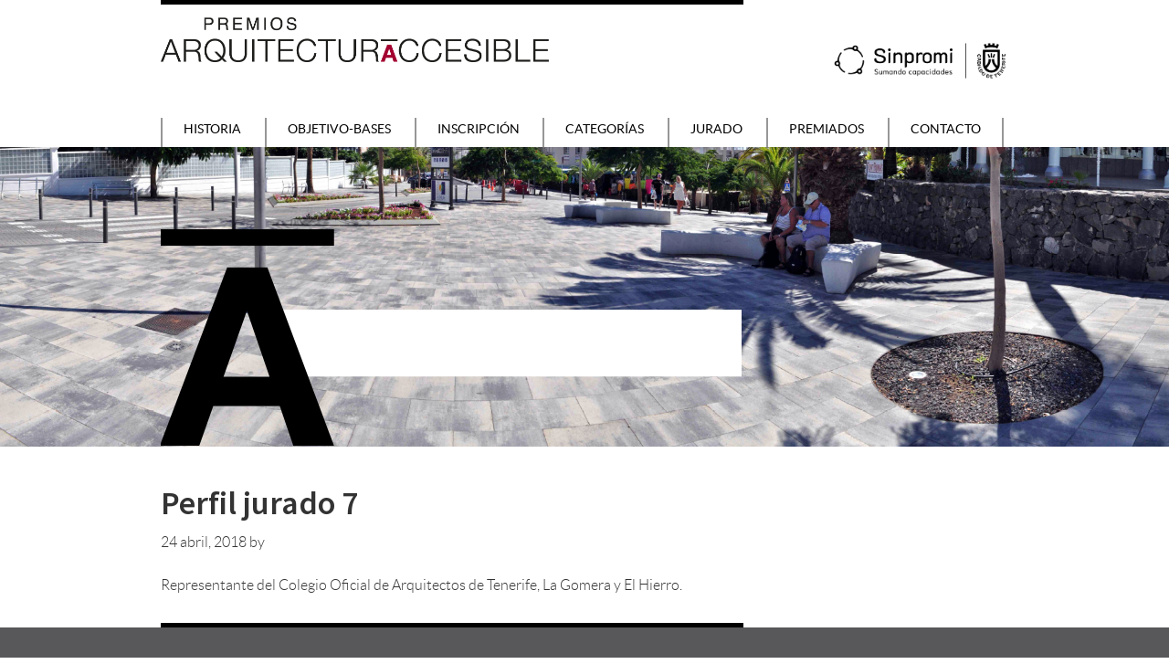

--- FILE ---
content_type: text/html; charset=UTF-8
request_url: https://premiosaa.sinpromi.es/perfiljurado/perfil-jurado-7/
body_size: 6066
content:
<!DOCTYPE html>
<html lang="es">
<head >
<meta charset="UTF-8" />
<meta name="viewport" content="width=device-width, initial-scale=1" />
<title>Perfil jurado 7</title>
<meta name='robots' content='max-image-preview:large' />
<link rel='dns-prefetch' href='//fonts.googleapis.com' />
<link rel="alternate" type="application/rss+xml" title="Premios Arquitectura Accesible &raquo; Feed" href="https://premiosaa.sinpromi.es/feed/" />
<link rel="alternate" type="application/rss+xml" title="Premios Arquitectura Accesible &raquo; Feed de los comentarios" href="https://premiosaa.sinpromi.es/comments/feed/" />
<link rel="alternate" title="oEmbed (JSON)" type="application/json+oembed" href="https://premiosaa.sinpromi.es/wp-json/oembed/1.0/embed?url=https%3A%2F%2Fpremiosaa.sinpromi.es%2Fperfiljurado%2Fperfil-jurado-7%2F" />
<link rel="alternate" title="oEmbed (XML)" type="text/xml+oembed" href="https://premiosaa.sinpromi.es/wp-json/oembed/1.0/embed?url=https%3A%2F%2Fpremiosaa.sinpromi.es%2Fperfiljurado%2Fperfil-jurado-7%2F&#038;format=xml" />
<link rel="canonical" href="https://premiosaa.sinpromi.es/perfiljurado/perfil-jurado-7/" />
<style id='wp-img-auto-sizes-contain-inline-css' type='text/css'>
img:is([sizes=auto i],[sizes^="auto," i]){contain-intrinsic-size:3000px 1500px}
/*# sourceURL=wp-img-auto-sizes-contain-inline-css */
</style>
<link rel='stylesheet' id='genesis-sample-css' href='https://premiosaa.sinpromi.es/wp-content/themes/genesis-sample-develop/style.css?ver=2.3.1' type='text/css' media='all' />
<style id='wp-block-library-inline-css' type='text/css'>
:root{--wp-block-synced-color:#7a00df;--wp-block-synced-color--rgb:122,0,223;--wp-bound-block-color:var(--wp-block-synced-color);--wp-editor-canvas-background:#ddd;--wp-admin-theme-color:#007cba;--wp-admin-theme-color--rgb:0,124,186;--wp-admin-theme-color-darker-10:#006ba1;--wp-admin-theme-color-darker-10--rgb:0,107,160.5;--wp-admin-theme-color-darker-20:#005a87;--wp-admin-theme-color-darker-20--rgb:0,90,135;--wp-admin-border-width-focus:2px}@media (min-resolution:192dpi){:root{--wp-admin-border-width-focus:1.5px}}.wp-element-button{cursor:pointer}:root .has-very-light-gray-background-color{background-color:#eee}:root .has-very-dark-gray-background-color{background-color:#313131}:root .has-very-light-gray-color{color:#eee}:root .has-very-dark-gray-color{color:#313131}:root .has-vivid-green-cyan-to-vivid-cyan-blue-gradient-background{background:linear-gradient(135deg,#00d084,#0693e3)}:root .has-purple-crush-gradient-background{background:linear-gradient(135deg,#34e2e4,#4721fb 50%,#ab1dfe)}:root .has-hazy-dawn-gradient-background{background:linear-gradient(135deg,#faaca8,#dad0ec)}:root .has-subdued-olive-gradient-background{background:linear-gradient(135deg,#fafae1,#67a671)}:root .has-atomic-cream-gradient-background{background:linear-gradient(135deg,#fdd79a,#004a59)}:root .has-nightshade-gradient-background{background:linear-gradient(135deg,#330968,#31cdcf)}:root .has-midnight-gradient-background{background:linear-gradient(135deg,#020381,#2874fc)}:root{--wp--preset--font-size--normal:16px;--wp--preset--font-size--huge:42px}.has-regular-font-size{font-size:1em}.has-larger-font-size{font-size:2.625em}.has-normal-font-size{font-size:var(--wp--preset--font-size--normal)}.has-huge-font-size{font-size:var(--wp--preset--font-size--huge)}.has-text-align-center{text-align:center}.has-text-align-left{text-align:left}.has-text-align-right{text-align:right}.has-fit-text{white-space:nowrap!important}#end-resizable-editor-section{display:none}.aligncenter{clear:both}.items-justified-left{justify-content:flex-start}.items-justified-center{justify-content:center}.items-justified-right{justify-content:flex-end}.items-justified-space-between{justify-content:space-between}.screen-reader-text{border:0;clip-path:inset(50%);height:1px;margin:-1px;overflow:hidden;padding:0;position:absolute;width:1px;word-wrap:normal!important}.screen-reader-text:focus{background-color:#ddd;clip-path:none;color:#444;display:block;font-size:1em;height:auto;left:5px;line-height:normal;padding:15px 23px 14px;text-decoration:none;top:5px;width:auto;z-index:100000}html :where(.has-border-color){border-style:solid}html :where([style*=border-top-color]){border-top-style:solid}html :where([style*=border-right-color]){border-right-style:solid}html :where([style*=border-bottom-color]){border-bottom-style:solid}html :where([style*=border-left-color]){border-left-style:solid}html :where([style*=border-width]){border-style:solid}html :where([style*=border-top-width]){border-top-style:solid}html :where([style*=border-right-width]){border-right-style:solid}html :where([style*=border-bottom-width]){border-bottom-style:solid}html :where([style*=border-left-width]){border-left-style:solid}html :where(img[class*=wp-image-]){height:auto;max-width:100%}:where(figure){margin:0 0 1em}html :where(.is-position-sticky){--wp-admin--admin-bar--position-offset:var(--wp-admin--admin-bar--height,0px)}@media screen and (max-width:600px){html :where(.is-position-sticky){--wp-admin--admin-bar--position-offset:0px}}

/*# sourceURL=wp-block-library-inline-css */
</style><style id='global-styles-inline-css' type='text/css'>
:root{--wp--preset--aspect-ratio--square: 1;--wp--preset--aspect-ratio--4-3: 4/3;--wp--preset--aspect-ratio--3-4: 3/4;--wp--preset--aspect-ratio--3-2: 3/2;--wp--preset--aspect-ratio--2-3: 2/3;--wp--preset--aspect-ratio--16-9: 16/9;--wp--preset--aspect-ratio--9-16: 9/16;--wp--preset--color--black: #000000;--wp--preset--color--cyan-bluish-gray: #abb8c3;--wp--preset--color--white: #ffffff;--wp--preset--color--pale-pink: #f78da7;--wp--preset--color--vivid-red: #cf2e2e;--wp--preset--color--luminous-vivid-orange: #ff6900;--wp--preset--color--luminous-vivid-amber: #fcb900;--wp--preset--color--light-green-cyan: #7bdcb5;--wp--preset--color--vivid-green-cyan: #00d084;--wp--preset--color--pale-cyan-blue: #8ed1fc;--wp--preset--color--vivid-cyan-blue: #0693e3;--wp--preset--color--vivid-purple: #9b51e0;--wp--preset--gradient--vivid-cyan-blue-to-vivid-purple: linear-gradient(135deg,rgb(6,147,227) 0%,rgb(155,81,224) 100%);--wp--preset--gradient--light-green-cyan-to-vivid-green-cyan: linear-gradient(135deg,rgb(122,220,180) 0%,rgb(0,208,130) 100%);--wp--preset--gradient--luminous-vivid-amber-to-luminous-vivid-orange: linear-gradient(135deg,rgb(252,185,0) 0%,rgb(255,105,0) 100%);--wp--preset--gradient--luminous-vivid-orange-to-vivid-red: linear-gradient(135deg,rgb(255,105,0) 0%,rgb(207,46,46) 100%);--wp--preset--gradient--very-light-gray-to-cyan-bluish-gray: linear-gradient(135deg,rgb(238,238,238) 0%,rgb(169,184,195) 100%);--wp--preset--gradient--cool-to-warm-spectrum: linear-gradient(135deg,rgb(74,234,220) 0%,rgb(151,120,209) 20%,rgb(207,42,186) 40%,rgb(238,44,130) 60%,rgb(251,105,98) 80%,rgb(254,248,76) 100%);--wp--preset--gradient--blush-light-purple: linear-gradient(135deg,rgb(255,206,236) 0%,rgb(152,150,240) 100%);--wp--preset--gradient--blush-bordeaux: linear-gradient(135deg,rgb(254,205,165) 0%,rgb(254,45,45) 50%,rgb(107,0,62) 100%);--wp--preset--gradient--luminous-dusk: linear-gradient(135deg,rgb(255,203,112) 0%,rgb(199,81,192) 50%,rgb(65,88,208) 100%);--wp--preset--gradient--pale-ocean: linear-gradient(135deg,rgb(255,245,203) 0%,rgb(182,227,212) 50%,rgb(51,167,181) 100%);--wp--preset--gradient--electric-grass: linear-gradient(135deg,rgb(202,248,128) 0%,rgb(113,206,126) 100%);--wp--preset--gradient--midnight: linear-gradient(135deg,rgb(2,3,129) 0%,rgb(40,116,252) 100%);--wp--preset--font-size--small: 13px;--wp--preset--font-size--medium: 20px;--wp--preset--font-size--large: 36px;--wp--preset--font-size--x-large: 42px;--wp--preset--spacing--20: 0.44rem;--wp--preset--spacing--30: 0.67rem;--wp--preset--spacing--40: 1rem;--wp--preset--spacing--50: 1.5rem;--wp--preset--spacing--60: 2.25rem;--wp--preset--spacing--70: 3.38rem;--wp--preset--spacing--80: 5.06rem;--wp--preset--shadow--natural: 6px 6px 9px rgba(0, 0, 0, 0.2);--wp--preset--shadow--deep: 12px 12px 50px rgba(0, 0, 0, 0.4);--wp--preset--shadow--sharp: 6px 6px 0px rgba(0, 0, 0, 0.2);--wp--preset--shadow--outlined: 6px 6px 0px -3px rgb(255, 255, 255), 6px 6px rgb(0, 0, 0);--wp--preset--shadow--crisp: 6px 6px 0px rgb(0, 0, 0);}:where(.is-layout-flex){gap: 0.5em;}:where(.is-layout-grid){gap: 0.5em;}body .is-layout-flex{display: flex;}.is-layout-flex{flex-wrap: wrap;align-items: center;}.is-layout-flex > :is(*, div){margin: 0;}body .is-layout-grid{display: grid;}.is-layout-grid > :is(*, div){margin: 0;}:where(.wp-block-columns.is-layout-flex){gap: 2em;}:where(.wp-block-columns.is-layout-grid){gap: 2em;}:where(.wp-block-post-template.is-layout-flex){gap: 1.25em;}:where(.wp-block-post-template.is-layout-grid){gap: 1.25em;}.has-black-color{color: var(--wp--preset--color--black) !important;}.has-cyan-bluish-gray-color{color: var(--wp--preset--color--cyan-bluish-gray) !important;}.has-white-color{color: var(--wp--preset--color--white) !important;}.has-pale-pink-color{color: var(--wp--preset--color--pale-pink) !important;}.has-vivid-red-color{color: var(--wp--preset--color--vivid-red) !important;}.has-luminous-vivid-orange-color{color: var(--wp--preset--color--luminous-vivid-orange) !important;}.has-luminous-vivid-amber-color{color: var(--wp--preset--color--luminous-vivid-amber) !important;}.has-light-green-cyan-color{color: var(--wp--preset--color--light-green-cyan) !important;}.has-vivid-green-cyan-color{color: var(--wp--preset--color--vivid-green-cyan) !important;}.has-pale-cyan-blue-color{color: var(--wp--preset--color--pale-cyan-blue) !important;}.has-vivid-cyan-blue-color{color: var(--wp--preset--color--vivid-cyan-blue) !important;}.has-vivid-purple-color{color: var(--wp--preset--color--vivid-purple) !important;}.has-black-background-color{background-color: var(--wp--preset--color--black) !important;}.has-cyan-bluish-gray-background-color{background-color: var(--wp--preset--color--cyan-bluish-gray) !important;}.has-white-background-color{background-color: var(--wp--preset--color--white) !important;}.has-pale-pink-background-color{background-color: var(--wp--preset--color--pale-pink) !important;}.has-vivid-red-background-color{background-color: var(--wp--preset--color--vivid-red) !important;}.has-luminous-vivid-orange-background-color{background-color: var(--wp--preset--color--luminous-vivid-orange) !important;}.has-luminous-vivid-amber-background-color{background-color: var(--wp--preset--color--luminous-vivid-amber) !important;}.has-light-green-cyan-background-color{background-color: var(--wp--preset--color--light-green-cyan) !important;}.has-vivid-green-cyan-background-color{background-color: var(--wp--preset--color--vivid-green-cyan) !important;}.has-pale-cyan-blue-background-color{background-color: var(--wp--preset--color--pale-cyan-blue) !important;}.has-vivid-cyan-blue-background-color{background-color: var(--wp--preset--color--vivid-cyan-blue) !important;}.has-vivid-purple-background-color{background-color: var(--wp--preset--color--vivid-purple) !important;}.has-black-border-color{border-color: var(--wp--preset--color--black) !important;}.has-cyan-bluish-gray-border-color{border-color: var(--wp--preset--color--cyan-bluish-gray) !important;}.has-white-border-color{border-color: var(--wp--preset--color--white) !important;}.has-pale-pink-border-color{border-color: var(--wp--preset--color--pale-pink) !important;}.has-vivid-red-border-color{border-color: var(--wp--preset--color--vivid-red) !important;}.has-luminous-vivid-orange-border-color{border-color: var(--wp--preset--color--luminous-vivid-orange) !important;}.has-luminous-vivid-amber-border-color{border-color: var(--wp--preset--color--luminous-vivid-amber) !important;}.has-light-green-cyan-border-color{border-color: var(--wp--preset--color--light-green-cyan) !important;}.has-vivid-green-cyan-border-color{border-color: var(--wp--preset--color--vivid-green-cyan) !important;}.has-pale-cyan-blue-border-color{border-color: var(--wp--preset--color--pale-cyan-blue) !important;}.has-vivid-cyan-blue-border-color{border-color: var(--wp--preset--color--vivid-cyan-blue) !important;}.has-vivid-purple-border-color{border-color: var(--wp--preset--color--vivid-purple) !important;}.has-vivid-cyan-blue-to-vivid-purple-gradient-background{background: var(--wp--preset--gradient--vivid-cyan-blue-to-vivid-purple) !important;}.has-light-green-cyan-to-vivid-green-cyan-gradient-background{background: var(--wp--preset--gradient--light-green-cyan-to-vivid-green-cyan) !important;}.has-luminous-vivid-amber-to-luminous-vivid-orange-gradient-background{background: var(--wp--preset--gradient--luminous-vivid-amber-to-luminous-vivid-orange) !important;}.has-luminous-vivid-orange-to-vivid-red-gradient-background{background: var(--wp--preset--gradient--luminous-vivid-orange-to-vivid-red) !important;}.has-very-light-gray-to-cyan-bluish-gray-gradient-background{background: var(--wp--preset--gradient--very-light-gray-to-cyan-bluish-gray) !important;}.has-cool-to-warm-spectrum-gradient-background{background: var(--wp--preset--gradient--cool-to-warm-spectrum) !important;}.has-blush-light-purple-gradient-background{background: var(--wp--preset--gradient--blush-light-purple) !important;}.has-blush-bordeaux-gradient-background{background: var(--wp--preset--gradient--blush-bordeaux) !important;}.has-luminous-dusk-gradient-background{background: var(--wp--preset--gradient--luminous-dusk) !important;}.has-pale-ocean-gradient-background{background: var(--wp--preset--gradient--pale-ocean) !important;}.has-electric-grass-gradient-background{background: var(--wp--preset--gradient--electric-grass) !important;}.has-midnight-gradient-background{background: var(--wp--preset--gradient--midnight) !important;}.has-small-font-size{font-size: var(--wp--preset--font-size--small) !important;}.has-medium-font-size{font-size: var(--wp--preset--font-size--medium) !important;}.has-large-font-size{font-size: var(--wp--preset--font-size--large) !important;}.has-x-large-font-size{font-size: var(--wp--preset--font-size--x-large) !important;}
/*# sourceURL=global-styles-inline-css */
</style>

<style id='classic-theme-styles-inline-css' type='text/css'>
/*! This file is auto-generated */
.wp-block-button__link{color:#fff;background-color:#32373c;border-radius:9999px;box-shadow:none;text-decoration:none;padding:calc(.667em + 2px) calc(1.333em + 2px);font-size:1.125em}.wp-block-file__button{background:#32373c;color:#fff;text-decoration:none}
/*# sourceURL=/wp-includes/css/classic-themes.min.css */
</style>
<link rel='stylesheet' id='genesis-sample-fonts-css' href='//fonts.googleapis.com/css?family=Source+Sans+Pro%3A400%2C600%2C700&#038;ver=2.3.1' type='text/css' media='all' />
<link rel='stylesheet' id='dashicons-css' href='https://premiosaa.sinpromi.es/wp-includes/css/dashicons.min.css?ver=6.9' type='text/css' media='all' />
<script type="text/javascript" src="https://premiosaa.sinpromi.es/wp-includes/js/jquery/jquery.min.js?ver=3.7.1" id="jquery-core-js"></script>
<script type="text/javascript" src="https://premiosaa.sinpromi.es/wp-includes/js/jquery/jquery-migrate.min.js?ver=3.4.1" id="jquery-migrate-js"></script>
<link rel="https://api.w.org/" href="https://premiosaa.sinpromi.es/wp-json/" /><link rel="EditURI" type="application/rsd+xml" title="RSD" href="https://premiosaa.sinpromi.es/xmlrpc.php?rsd" />
<link rel="icon" href="https://premiosaa.sinpromi.es/wp-content/themes/genesis-sample-develop/images/favicon-premios.png" />
<style type="text/css">.recentcomments a{display:inline !important;padding:0 !important;margin:0 !important;}</style></head>
<body class="wp-singular perfiljurado-template-default single single-perfiljurado postid-55 wp-theme-genesis wp-child-theme-genesis-sample-develop header-full-width content-sidebar genesis-breadcrumbs-hidden genesis-footer-widgets-hidden" itemscope itemtype="https://schema.org/WebPage"><div class="site-container"><ul class="genesis-skip-link"><li><a href="#genesis-nav-primary" class="screen-reader-shortcut"> Skip to primary navigation</a></li><li><a href="#genesis-content" class="screen-reader-shortcut"> Skip to main content</a></li><li><a href="#genesis-sidebar-primary" class="screen-reader-shortcut"> Skip to primary sidebar</a></li></ul><header class="site-header" itemscope itemtype="https://schema.org/WPHeader"><div class="wrap">
	<div id="custom-header">
		<div class="marca-cabecera-fuera">
			<div class="marca-cabecera" style="padding-top: 0px;">	
				<div id="linea-de-marca"></div>
			</div> 
		</div>

		<div id="header-franja-abajo">
			<div class="wrap-cabecera">
				<div id="logos-cabecera">
					<a href="https://premiosaa.sinpromi.es"><div id="logo-web"><img src="https://premiosaa.sinpromi.es/wp-content/themes/genesis-sample-develop/images/LOGO_PREMIOS_ARQ-ACC.png" alt = "Logo de Premios de Arquitectura Accesible"></div></a>
					<h1 class="screen-reader-text">Premios Arquitectura Accesible - Sinpromi | Cabildo de Tenerife | Islas Canarias</h1>
					<div id="logo-cabildo"></div>
				</div>
				<div id="seccion-menu"><div class="menu-menupremiosarquitectos-container"><ul id="menu-menupremiosarquitectos" class="menu"><li id="menu-item-31" class="menu-item menu-item-type-post_type menu-item-object-page menu-item-31"><a href="https://premiosaa.sinpromi.es/historia/" itemprop="url">Historia</a></li>
<li id="menu-item-30" class="menu-item menu-item-type-post_type menu-item-object-page menu-item-30"><a href="https://premiosaa.sinpromi.es/objetivo/" itemprop="url">Objetivo-Bases</a></li>
<li id="menu-item-29" class="menu-item menu-item-type-post_type menu-item-object-page menu-item-29"><a href="https://premiosaa.sinpromi.es/inscripcion/" itemprop="url">Inscripción</a></li>
<li id="menu-item-28" class="menu-item menu-item-type-post_type menu-item-object-page menu-item-28"><a href="https://premiosaa.sinpromi.es/categorias/" itemprop="url">Categorías</a></li>
<li id="menu-item-27" class="menu-item menu-item-type-post_type menu-item-object-page menu-item-27"><a href="https://premiosaa.sinpromi.es/jurado/" itemprop="url">Jurado</a></li>
<li id="menu-item-26" class="menu-item menu-item-type-post_type menu-item-object-page menu-item-26"><a href="https://premiosaa.sinpromi.es/premiados/" itemprop="url">Premiados</a></li>
<li id="menu-item-25" class="menu-item menu-item-type-post_type menu-item-object-page menu-item-25"><a href="https://premiosaa.sinpromi.es/contacto/" itemprop="url">Contacto</a></li>
</ul></div></div>
			</div>
		</div>


		<div id="slider-estrecho" style="background: url(https://premiosaa.sinpromi.es/wp-content/themes/genesis-sample-develop/images/fondo-home1.jpg) 50% 90% no-repeat; background-size: cover; ">
			<div id="wrap-slider-estrecho">
				<div id="logo-slider-estrecho"></div>
				<div class="zona-texto-cabecera">
				<div class="titulo-header-cabecera"></div>
				<div class="titulo-header-obra"></div>
				</div>
			</div>
		</div>
	</div>

	</div></header><nav class="nav-primary" aria-label="Main" itemscope itemtype="https://schema.org/SiteNavigationElement" id="genesis-nav-primary"><div class="wrap"><ul id="menu-menupremiosarquitectos-1" class="menu genesis-nav-menu menu-primary js-superfish"><li class="menu-item menu-item-type-post_type menu-item-object-page menu-item-31"><a href="https://premiosaa.sinpromi.es/historia/" itemprop="url"><span itemprop="name">Historia</span></a></li>
<li class="menu-item menu-item-type-post_type menu-item-object-page menu-item-30"><a href="https://premiosaa.sinpromi.es/objetivo/" itemprop="url"><span itemprop="name">Objetivo-Bases</span></a></li>
<li class="menu-item menu-item-type-post_type menu-item-object-page menu-item-29"><a href="https://premiosaa.sinpromi.es/inscripcion/" itemprop="url"><span itemprop="name">Inscripción</span></a></li>
<li class="menu-item menu-item-type-post_type menu-item-object-page menu-item-28"><a href="https://premiosaa.sinpromi.es/categorias/" itemprop="url"><span itemprop="name">Categorías</span></a></li>
<li class="menu-item menu-item-type-post_type menu-item-object-page menu-item-27"><a href="https://premiosaa.sinpromi.es/jurado/" itemprop="url"><span itemprop="name">Jurado</span></a></li>
<li class="menu-item menu-item-type-post_type menu-item-object-page menu-item-26"><a href="https://premiosaa.sinpromi.es/premiados/" itemprop="url"><span itemprop="name">Premiados</span></a></li>
<li class="menu-item menu-item-type-post_type menu-item-object-page menu-item-25"><a href="https://premiosaa.sinpromi.es/contacto/" itemprop="url"><span itemprop="name">Contacto</span></a></li>
</ul></div></nav><div class="site-inner"><div class="content-sidebar-wrap"><main class="content" id="genesis-content"><article class="post-55 perfiljurado type-perfiljurado status-publish has-post-thumbnail entry" aria-label="Perfil jurado 7" itemscope itemtype="https://schema.org/CreativeWork"><header class="entry-header"><h1 class="entry-title" itemprop="headline">Perfil jurado 7</h1>
<p class="entry-meta"><time class="entry-time" itemprop="datePublished" datetime="2018-04-24T10:09:53+00:00">24 abril, 2018</time> by   </p></header><div class="entry-content" itemprop="text"><p>Representante del Colegio Oficial de Arquitectos de Tenerife, La Gomera y El Hierro.</p>
</div><footer class="entry-footer"></footer></article></main><aside class="sidebar sidebar-primary widget-area" role="complementary" aria-label="Primary Sidebar" itemscope itemtype="https://schema.org/WPSideBar" id="genesis-sidebar-primary"><h2 class="genesis-sidebar-title screen-reader-text">Primary Sidebar</h2><section id="search-2" class="widget widget_search"><div class="widget-wrap"><form class="search-form" method="get" action="https://premiosaa.sinpromi.es/" role="search" itemprop="potentialAction" itemscope itemtype="https://schema.org/SearchAction"><label class="search-form-label screen-reader-text" for="searchform-1">Search this website</label><input class="search-form-input" type="search" name="s" id="searchform-1" placeholder="Search this website" itemprop="query-input"><input class="search-form-submit" type="submit" value="Search"><meta content="https://premiosaa.sinpromi.es/?s={s}" itemprop="target"></form></div></section>

		<section id="recent-posts-2" class="widget widget_recent_entries"><div class="widget-wrap">
		<h3 class="widgettitle widget-title">Entradas recientes</h3>

		<ul>
											<li>
					<a href="https://premiosaa.sinpromi.es/2018/04/18/hola-mundo/">¡Hola mundo!</a>
									</li>
					</ul>

		</div></section>
<section id="recent-comments-2" class="widget widget_recent_comments"><div class="widget-wrap"><h3 class="widgettitle widget-title">Comentarios recientes</h3>
<ul id="recentcomments"></ul></div></section>
<section id="archives-2" class="widget widget_archive"><div class="widget-wrap"><h3 class="widgettitle widget-title">Archivos</h3>

			<ul>
					<li><a href='https://premiosaa.sinpromi.es/2018/04/'>abril 2018</a></li>
			</ul>

			</div></section>
<section id="categories-2" class="widget widget_categories"><div class="widget-wrap"><h3 class="widgettitle widget-title">Categorías</h3>

			<ul>
					<li class="cat-item cat-item-1"><a href="https://premiosaa.sinpromi.es/category/sin-categoria/">Sin categoría</a>
</li>
			</ul>

			</div></section>
<section id="meta-2" class="widget widget_meta"><div class="widget-wrap"><h3 class="widgettitle widget-title">Meta</h3>

		<ul>
						<li><a href="https://premiosaa.sinpromi.es/crokis-admin">Acceder</a></li>
			<li><a href="https://premiosaa.sinpromi.es/feed/">Feed de entradas</a></li>
			<li><a href="https://premiosaa.sinpromi.es/comments/feed/">Feed de comentarios</a></li>

			<li><a href="https://es.wordpress.org/">WordPress.org</a></li>
		</ul>

		</div></section>
</aside></div></div>	

	<div id="site-footer">

		<div class="wrap-footer" style="padding-top: 0px;">	
			<div id="linea-de-marca"></div>
		</div> 


		<div id="footer-franja-abajo">
			<div class="wrap-footer reducido">
				<div id="seccion-logo-footer">
					<a href="https://premiosaa.sinpromi.es">
						<div id="logo-inferior-home"><img src="https://premiosaa.sinpromi.es/wp-content/themes/genesis-sample-develop/images/logo-premios-arquitectura-pie.png" alt ="Logo de Premios de Arquitectura Accesible"/></div>
					</a>
				</div>

				<div id="logo-crokis-pie"><a href="https://www.crokis.com" target="_blank"><img src="https://premiosaa.sinpromi.es/wp-content/themes/genesis-sample-develop/images/logo-crokis.png" alt="logo Crokis"/></a></div>

				<ul id="seccion-legal">
					<li><a href="https://premiosaa.sinpromi.es/aviso-legal">Aviso Legal</a></li>
					<li><a href="https://premiosaa.sinpromi.es/accesibilidad">Accesibilidad</a></li>
					<!--<li>L.O.P.D.</li>-->
					<li><a href="https://premiosaa.sinpromi.es/politica-de-privacidad">Política de Privacidad</a></li>
					<li><a href="https://premiosaa.sinpromi.es/contacto">Contacto</a></li>
				</ul>

				<div id="logo-crokis-pie-movil" style="text-align: center; margin: 0 auto; margin-top: 10px;"><a href="https://www.crokis.com" target="_blank"><img src="https://premiosaa.sinpromi.es/wp-content/themes/genesis-sample-develop/images/logo-crokis.png" alt="logo Crokis" style="width: 50px;"/></a></div>

			</div>
		</div>
	</div>
	</div><script type="speculationrules">
{"prefetch":[{"source":"document","where":{"and":[{"href_matches":"/*"},{"not":{"href_matches":["/wp-*.php","/wp-admin/*","/wp-content/uploads/*","/wp-content/*","/wp-content/plugins/*","/wp-content/themes/genesis-sample-develop/*","/wp-content/themes/genesis/*","/*\\?(.+)"]}},{"not":{"selector_matches":"a[rel~=\"nofollow\"]"}},{"not":{"selector_matches":".no-prefetch, .no-prefetch a"}}]},"eagerness":"conservative"}]}
</script>
<script type="text/javascript" src="https://premiosaa.sinpromi.es/wp-includes/js/hoverIntent.min.js?ver=1.10.2" id="hoverIntent-js"></script>
<script type="text/javascript" src="https://premiosaa.sinpromi.es/wp-content/themes/genesis/lib/js/menu/superfish.min.js?ver=1.7.10" id="superfish-js"></script>
<script type="text/javascript" src="https://premiosaa.sinpromi.es/wp-content/themes/genesis/lib/js/menu/superfish.args.min.js?ver=3.6.1" id="superfish-args-js"></script>
<script type="text/javascript" src="https://premiosaa.sinpromi.es/wp-content/themes/genesis/lib/js/skip-links.min.js?ver=3.6.1" id="skip-links-js"></script>
<script type="text/javascript" id="genesis-sample-responsive-menu-js-extra">
/* <![CDATA[ */
var genesis_responsive_menu = {"mainMenu":"Men\u00fa","menuIconClass":"dashicons-before dashicons-menu","subMenu":"Submenu","subMenuIconClass":"dashicons-before dashicons-arrow-down-alt2","menuClasses":{"combine":[".nav-primary",".nav-header"],"others":[]}};
//# sourceURL=genesis-sample-responsive-menu-js-extra
/* ]]> */
</script>
<script type="text/javascript" src="https://premiosaa.sinpromi.es/wp-content/themes/genesis-sample-develop/js/responsive-menus.min.js?ver=2.3.1" id="genesis-sample-responsive-menu-js"></script>
</body></html>


--- FILE ---
content_type: text/css
request_url: https://premiosaa.sinpromi.es/wp-content/themes/genesis-sample-develop/style.css?ver=2.3.1
body_size: 14296
content:
/*
	Theme Name: Genesis Sample
	Theme URI: http://www.studiopress.com/
	Description: This is the sample theme created for the Genesis Framework.
	Author: StudioPress
	Author URI: http://www.studiopress.com/

	Version: 2.3.1

	Tags: black, red, white, one-column, two-columns, three-columns, left-sidebar, right-sidebar, responsive-layout, accessibility-ready, custom-background, custom-colors, custom-header, custom-menu, featured-images, full-width-template, rtl-language-support, sticky-post, theme-options, threaded-comments, translation-ready

	Template: genesis
	Template Version: 2.3.0

	License: GPL-2.0+
	License URI: http://www.gnu.org/licenses/gpl-2.0.html

	Text Domain: genesis-sample
*/


/* Table of Contents
- HTML5 Reset
	- Baseline Normalize
	- Box Sizing
	- Float Clearing
- Defaults
	- Typographical Elements
	- Headings
	- Objects
	- Gallery
	- Forms
	- Tables
	- Screen Reader Text
- Structure and Layout
	- Site Containers
	- Column Widths and Positions
	- Column Classes
- Common Classes
	- Avatar
	- Genesis
	- Search Form
	- Titles
	- WordPress
- Widgets
	- Featured Content
- Plugins
	- Genesis eNews Extended
	- Genesis Simple FAQ
	- Jetpack
- Skip Links
- Site Header
	- Title Area
	- Widget Area
- Site Navigation
	- Accessible Menu
	- Site Header Navigation
	- After Header Navigation
	- Footer Navigation
- Content Area
	- Entries
	- Entry Meta
	- Pagination
	- Comments
- Sidebars
- Footer Widgets
- Site Footer
- Media Queries
	- Max-width: 1340px
	- Max-width: 1200px
	- Max-width: 1023px
	- Max-width: 860px
- Print Styles
*/


/* HTML5 Reset
---------------------------------------------------------------------------------------------------- */

/* Baseline Normalize
--------------------------------------------- */
/* normalize.css v4.1.1 | MIT License | http://necolas.github.io/normalize.css/ */

html{font-family:sans-serif;-ms-text-size-adjust:100%;-webkit-text-size-adjust:100%}body{margin:0}article,aside,details,figcaption,figure,footer,header,main,menu,nav,section,summary{display:block}audio,canvas,progress,video{display:inline-block}audio:not([controls]){display:none;height:0}progress{vertical-align:baseline}template,[hidden]{display:none}a{background-color:transparent;-webkit-text-decoration-skip:objects}a:active,a:hover{outline-width:0}abbr[title]{border-bottom:none;text-decoration:underline;text-decoration:underline dotted}b,strong{font-weight:inherit}b,strong{font-weight:bolder}dfn{font-style:italic}h1{font-size:2em;margin:0.67em 0}mark{background-color:#ff0;color:#000}small{font-size:80%}sub,sup{font-size:75%;line-height:0;position:relative;vertical-align:baseline}sub{bottom:-0.25em}sup{top:-0.5em}img{border-style:none}svg:not(:root){overflow:hidden}code,kbd,pre,samp{font-family:monospace, monospace;font-size:1em}figure{margin:1em 40px}hr{box-sizing:content-box;height:0;overflow:visible}button,input,optgroup,select,textarea{font:inherit;margin:0}optgroup{font-weight:bold}button,input{overflow:visible}button,select{text-transform:none}button,html [type="button"],[type="reset"],[type="submit"]{-webkit-appearance:button}button::-moz-focus-inner,[type="button"]::-moz-focus-inner,[type="reset"]::-moz-focus-inner,[type="submit"]::-moz-focus-inner{border-style:none;padding:0}button:-moz-focusring,[type="button"]:-moz-focusring,[type="reset"]:-moz-focusring,[type="submit"]:-moz-focusring{outline:1px dotted ButtonText}fieldset{border:1px solid #c0c0c0;margin:0 2px;padding:0.35em 0.625em 0.75em}legend{box-sizing:border-box;color:inherit;display:table;max-width:100%;padding:0;white-space:normal}textarea{overflow:auto}[type="checkbox"],[type="radio"]{box-sizing:border-box;padding:0}[type="number"]::-webkit-inner-spin-button,[type="number"]::-webkit-outer-spin-button{height:auto}[type="search"]{-webkit-appearance:textfield;outline-offset:-2px}[type="search"]::-webkit-search-cancel-button,[type="search"]::-webkit-search-decoration{-webkit-appearance:none}::-webkit-input-placeholder{color:inherit;opacity:0.54}::-webkit-file-upload-button{-webkit-appearance:button;font:inherit}

/* Box Sizing
--------------------------------------------- */

html,
input[type="search"] {
	-webkit-box-sizing: border-box;
	-moz-box-sizing:    border-box;
	box-sizing:         border-box;
}

*,
*::before,
*::after {
	box-sizing: inherit;
}

/* Float Clearing
--------------------------------------------- */

.author-box::before,
.clearfix::before,
.entry::before,
.entry-content::before,
.footer-widgets::before,
.nav-primary::before,
.nav-secondary::before,
.pagination::before,
.site-container::before,
.site-footer::before,
.site-header::before,
.site-inner::before,
.widget::before,
.wrap::before {
	content: " ";
	display: table;
}

.author-box::after,
.clearfix::after,
.entry::after,
.entry-content::after,
.footer-widgets::after,
.nav-primary::after,
.nav-secondary::after,
.pagination::after,
.site-container::after,
.site-footer::after,
.site-header::after,
.site-inner::after,
.widget::after,
.wrap::after {
	clear: both;
	content: " ";
	display: table;
}


/* Defaults
---------------------------------------------------------------------------------------------------- */

/* Typographical Elements
--------------------------------------------- */

html {
	font-size: 62.5%; /* 10px browser default */
}

/* Chrome fix */
body > div {
	font-size: 20px;
	font-size: 2rem;
}

body {
	background-color: white;
	color: #333;
	font-family: 'Source Sans Pro', sans-serif;
	font-size: 20px;
	font-size: 2rem;
	-webkit-font-smoothing: antialiased;
	font-weight: 400;
	line-height: 1.625;
	margin: 0;
}

a,
button,
input:focus,
input[type="button"],
input[type="reset"],
input[type="submit"],
textarea:focus,
.button,
.gallery img {
	-webkit-transition: all 0.1s ease-in-out;
	-moz-transition:    all 0.1s ease-in-out;
	-ms-transition:     all 0.1s ease-in-out;
	-o-transition:      all 0.1s ease-in-out;
	transition:         all 0.1s ease-in-out;
}

a {
	color: #c3251d;
	text-decoration: underline;
}

a:focus,
a:hover {
	color: #333;
	text-decoration: none;
}

p {
	margin: 0 0 30px;
	padding: 0;
}

ol,
ul {
	margin: 0;
	padding: 0;
}

li {
	list-style-type: none;
}

hr {
	border: 0;
	border-collapse: collapse;
	border-top: 1px solid #eee;
	clear: both;
	margin: 1em 0;
}

b,
strong {
	font-weight: 700;
}

blockquote,
cite,
em,
i {
	font-style: italic;
}

mark {
	background: #ddd;
	color: #000;
}

blockquote {
	margin: 40px;
}

blockquote::before {
	content: "\201C";
	display: block;
	font-size: 30px;
	font-size: 3rem;
	height: 0;
	left: -20px;
	position: relative;
	top: -10px;
}

/* Headings
--------------------------------------------- */

h1,
h2,
h3,
h4,
h5,
h6 {
	font-family: 'Source Sans Pro', sans-serif;
	font-weight: 600;
	line-height: 1.2;
	margin: 0 0 10px;
}

h1 {
	font-size: 36px;
	font-size: 3.6rem;
}

h2 {
	font-size: 30px;
	font-size: 3rem;
}

h3 {
	font-size: 24px;
	font-size: 2.4rem;
}

h4 {
	font-size: 20px;
	font-size: 2rem;
}

h5 {
	font-size: 18px;
	font-size: 1.8rem;
}

h6 {
	font-size: 16px;
	font-size: 1.6rem;
}

/* Objects
--------------------------------------------- */

embed,
iframe,
img,
object,
video,
.wp-caption {
	max-width: 100%;
}

img {
	height: auto;
}

figure {
	margin: 0;
}

/* Gallery
--------------------------------------------- */

.gallery {
	overflow: hidden;
}

.gallery-item {
	float: left;
	margin: 0 0 30px;
	text-align: center;
}

.gallery-columns-1 .gallery-item {
	width: 100%;
}

.gallery-columns-2 .gallery-item {
	width: 50%;
}

.gallery-columns-3 .gallery-item {
	width: 33%;
}

.gallery-columns-4 .gallery-item {
	width: 25%;
}

.gallery-columns-5 .gallery-item {
	width: 20%;
}

.gallery-columns-6 .gallery-item {
	width: 16.6666%;
}

.gallery-columns-7 .gallery-item {
	width: 14.2857%;
}

.gallery-columns-8 .gallery-item {
	width: 12.5%;
}

.gallery-columns-9 .gallery-item {
	width: 11.1111%;
}

.gallery-columns-2 .gallery-item:nth-child(2n+1),
.gallery-columns-3 .gallery-item:nth-child(3n+1),
.gallery-columns-4 .gallery-item:nth-child(4n+1),
.gallery-columns-5 .gallery-item:nth-child(5n+1),
.gallery-columns-6 .gallery-item:nth-child(6n+1),
.gallery-columns-7 .gallery-item:nth-child(7n+1),
.gallery-columns-8 .gallery-item:nth-child(8n+1),
.gallery-columns-9 .gallery-item:nth-child(9n+1) {
	clear: left;
}

.gallery img {
	border: 1px solid #eee;
	height: auto;
	padding: 4px;
}

.gallery img:focus,
.gallery img:hover {
	border: 1px solid #999;
}

/* Forms
--------------------------------------------- */

input,
select,
textarea {
	background-color: #fff;
	border: 1px solid #ddd;
	color: #333;
	font-size: 18px;
	font-size: 1.8rem;
	font-weight: 400;
	padding: 16px;
	width: 100%;
}

input:focus,
textarea:focus {
	border: 1px solid #999;
	outline: none;
}

input[type="checkbox"],
input[type="image"],
input[type="radio"] {
	width: auto;
}

::-moz-placeholder {
	color: #333;
	opacity: 1;
}

::-webkit-input-placeholder {
	color: #333;
}

button,
input[type="button"],
input[type="reset"],
input[type="submit"],
.button {
	background-color: #333;
	border: 0;
	color: #fff;
	cursor: pointer;
	font-size: 16px;
	font-size: 1.6rem;
	font-weight: 700;
	padding: 16px 24px;
	text-decoration: none;
	white-space: normal;
	width: auto;
}

button:focus,
button:hover,
input[type="button"]:focus,
input[type="button"]:hover,
input[type="reset"]:focus,
input[type="reset"]:hover,
input[type="submit"]:focus,
input[type="submit"]:hover,
.button:focus,
.button:hover {
	background-color: #c3251d;
	color: #fff;
}

.entry-content .button:focus,
.entry-content .button:hover {
	color: #fff;
}

.button {
	display: inline-block;
}

a.button.small,
button.small,
input[type="button"].small,
input[type="reset"].small,
input[type="submit"].small {
	padding: 8px 16px;
}

.site-container button:disabled,
.site-container button:disabled:hover,
.site-container input:disabled,
.site-container input:disabled:hover,
.site-container input[type="button"]:disabled,
.site-container input[type="button"]:disabled:hover,
.site-container input[type="reset"]:disabled,
.site-container input[type="reset"]:disabled:hover,
.site-container input[type="submit"]:disabled,
.site-container input[type="submit"]:disabled:hover {
	background-color: #eee;
	border-width: 0;
	color: #777;
	cursor: not-allowed;
}

input[type="search"]::-webkit-search-cancel-button,
input[type="search"]::-webkit-search-results-button {
	display: none;
}

/* Tables
--------------------------------------------- */

table {
	border-collapse: collapse;
	border-spacing: 0;
	line-height: 2;
	margin-bottom: 40px;
	width: 100%;
	word-break: break-all;
}

tbody {
	border-bottom: 1px solid #eee;
}

td,
th {
	text-align: left;
}

td {
	border-top: 1px solid #eee;
	padding: 6px;
}

th {
	font-weight: 400;
	padding: 0 6px;
}

td:first-child,
th:first-child {
	padding-left: 0;
}

/* Screen Reader Text
--------------------------------------------- */

.screen-reader-shortcut,
.screen-reader-text,
.screen-reader-text span {
	border: 0;
	clip: rect(0, 0, 0, 0);
	height: 1px;
	overflow: hidden;
	position: absolute !important;
	width: 1px;
	word-wrap: normal !important;
	background-color: white;
	color: black;
}

.screen-reader-text:focus,
.screen-reader-shortcut:focus,
.genesis-nav-menu .search input[type="submit"]:focus,
.widget_search input[type="submit"]:focus {
	background: #fff;
	box-shadow: 0 0 2px 2px rgba(0,0,0,.6);
	clip: auto !important;
	color: #333;
	display: block;
	font-size: 1em;
	font-weight: bold;
	height: auto;
	padding: 15px 23px 14px;
	text-decoration: none;
	width: auto;
	z-index: 100000; /* Above WP toolbar. */
}

.more-link {
	position: relative;
}


/* Structure and Layout
---------------------------------------------------------------------------------------------------- */

/* Site Containers
--------------------------------------------- */

.site-inner,
.wrap {
	/*
	margin: 0 auto;
	max-width: 1280px;
	*/
	margin: 0 auto;
	max-width: 980px;
	padding: 0 26px;
}


.site-inner {
	clear: both;
	padding-top: 40px;
	word-wrap: break-word;
	background-color: white;
}

.landing-page .site-inner {
	max-width: 800px;
}

/* Column Widths and Positions
--------------------------------------------- */

/* Wrapping div for .content and .sidebar-primary */

.content-sidebar-sidebar .content-sidebar-wrap,
.sidebar-content-sidebar .content-sidebar-wrap,
.sidebar-sidebar-content .content-sidebar-wrap {
	width: 1060px;
}

.content-sidebar-sidebar .content-sidebar-wrap {
	float: left;
}

.sidebar-content-sidebar .content-sidebar-wrap,
.sidebar-sidebar-content .content-sidebar-wrap {
	float: right;
}

/* Content */

.content {
	float: right;
	width: 100%;
}

.content-sidebar .content,
.content-sidebar-sidebar .content,
.sidebar-content-sidebar .content {
	float: left;
}

.content-sidebar-sidebar .content,
.sidebar-content-sidebar .content,
.sidebar-sidebar-content .content {
	width: 660px;
}

.full-width-content .content {
	width: 100%;
}

/* Primary Sidebar */

.sidebar-primary {
	float: right;
	width: 360px;
}

.sidebar-content .sidebar-primary,
.sidebar-sidebar-content .sidebar-primary {
	float: left;
}

/* Secondary Sidebar */

.sidebar-secondary {
	float: left;
	width: 180px;
}

.content-sidebar-sidebar .sidebar-secondary {
	float: right;
}

/* Column Classes
--------------------------------------------- */
/* Link: http://twitter.github.io/bootstrap/assets/css/bootstrap-responsive.css */

.five-sixths,
.four-sixths,
.one-fourth,
.one-half,
.one-sixth,
.one-third,
.three-fourths,
.three-sixths,
.two-fourths,
.two-sixths,
.two-thirds {
	float: left;
	margin-left: 2.564102564102564%;
}

.one-half,
.three-sixths,
.two-fourths {
	width: 48.717948717948715%;
}

.one-third,
.two-sixths {
	width: 31.623931623931625%;
}

.four-sixths,
.two-thirds {
	width: 65.81196581196582%;
}

.one-fourth {
	width: 23.076923076923077%;
}

.three-fourths {
	width: 74.35897435897436%;
}

.one-sixth {
	width: 14.52991452991453%;
}

.five-sixths {
	width: 82.90598290598291%;
}

.first {
	clear: both;
	margin-left: 0;
}


/* Common Classes
---------------------------------------------------------------------------------------------------- */

/* Avatar
--------------------------------------------- */

.avatar {
	border-radius: 50%;
	float: left;
}

.author-box .avatar,
.alignleft .avatar {
	margin-right: 24px;
}

.alignright .avatar {
	margin-left: 24px;
}

.comment .avatar {
	margin: 0 16px 24px 0;
}

/* Genesis
--------------------------------------------- */

.breadcrumb {
	background-color: #fff;
	font-size: 16px;
	font-size: 1.6rem;
	margin-bottom: 1px;
	padding: 12px 30px;
}

.after-entry,
.archive-description,
.author-box {
	background-color: #fff;
	font-size: 18px;
	font-size: 1.8rem;
	margin-bottom: 40px;
	padding: 60px;
}

.archive-description p:last-child,
.author-box p:last-child {
	margin-bottom: 0;
}

/* Search Form
--------------------------------------------- */

.search-form {
	overflow: hidden;
}

.entry-content .search-form,
.site-header .search-form {
	margin-bottom: 40px;
	width: 50%;
}

.site-header .search-form {
	float: right;
	margin: 12px auto 0;
}

.post-password-form input[type="submit"],
.search-form input[type="submit"] {
	margin-top: 10px;
}

.genesis-nav-menu .search input[type="submit"],
.widget_search input[type="submit"] {
	border: 0;
	clip: rect(0, 0, 0, 0);
	height: 1px;
	margin: -1px;
	padding: 0;
	position: absolute;
	width: 1px;
}

/* Titles
--------------------------------------------- */

.archive-description .entry-title,
.archive-title,
.author-box-title {
	font-size: 20px;
	font-size: 2rem;
}

.entry-title {
	font-size: 36px;
	font-size: 3.6rem;
}

.entry-title a,
.sidebar .widget-title a {
	color: #333;
	text-decoration: none;
}

.entry-title a:focus,
.entry-title a:hover {
	color: #c3251d;
}

.widget-title {
	font-size: 18px;
	font-size: 1.8rem;
	margin-bottom: 20px;
}

/* WordPress
--------------------------------------------- */

a.aligncenter img {
	display: block;
	margin: 0 auto;
}

a.alignnone {
	display: inline-block;
}

.alignleft {
	float: left;
	text-align: left;
}

.alignright {
	float: right;
	text-align: right;
}

a.alignleft,
a.alignnone,
a.alignright {
	max-width: 100%;
}

img.centered,
.aligncenter {
	display: block;
	margin: 0 auto 24px;
}

img.alignnone,
.alignnone {
	margin-bottom: 12px;
}

a.alignleft,
img.alignleft,
.wp-caption.alignleft {
	margin: 0 24px 24px 0;
}

a.alignright,
img.alignright,
.wp-caption.alignright {
	margin: 0 0 24px 24px;
}

.gallery-caption,
.wp-caption-text {
	font-size: 14px;
	font-size: 1.4rem;
	font-weight: 600;
	margin: 0;
	text-align: center;
}

.entry-content p.wp-caption-text {
	margin-bottom: 0;
}

.entry-content .wp-audio-shortcode,
.entry-content .wp-playlist,
.entry-content .wp-video {
	margin: 0 0 28px;
}


/* Widgets
---------------------------------------------------------------------------------------------------- */

.widget {
	margin-bottom: 40px;
	word-wrap: break-word;
}

.widget p:last-child,
.widget ul > li:last-of-type,
.widget-area .widget:last-of-type {
	margin-bottom: 0;
}

.widget ul > li {
	margin-bottom: 10px;
	padding-bottom: 10px;
}

.widget ul > li:last-of-type {
	padding-bottom: 0;
}

.widget ol > li {
	list-style-position: inside;
	list-style-type: decimal;
	padding-left: 20px;
	text-indent: -20px;
}

.widget li li {
	border: 0;
	margin: 0 0 0 30px;
	padding: 0;
}

.widget_calendar table {
	width: 100%;
}

.widget_calendar td,
.widget_calendar th {
	text-align: center;
}

/* Featured Content
--------------------------------------------- */

.featured-content .entry {
	background: none;
	padding: 0;
}

.featured-content .entry:last-of-type {
	margin-bottom: 0;
}

.featured-content .entry-title {
	font-size: 20px;
	font-size: 2rem;
}


/* Plugins
---------------------------------------------------------------------------------------------------- */

/* Genesis eNews Extended
--------------------------------------------- */

.sidebar .enews-widget,
.sidebar .enews-widget .widget-title {
	color: #fff;
}

.sidebar .widget.enews-widget {
	background-color: #333;
}

.sidebar .enews-widget input,
.sidebar .enews-widget input:focus {
	border: 1px solid #333;
}

.sidebar .enews-widget input[type="submit"] {
	background-color: #c3251d;
	color: #fff;
}

.sidebar .enews-widget input[type="submit"]:focus,
.sidebar .enews-widget input[type="submit"]:hover  {
	background-color: #fff;
	color: #333;
}

.enews-widget input {
	font-size: 16px;
	font-size: 1.6rem;
	margin-bottom: 16px;
}

.enews-widget input[type="submit"] {
	margin: 0;
	width: 100%;
}

.enews form + p {
	margin-top: 24px;
}

/* Genesis Simple FAQ
--------------------------------------------- */

.gs-faq__question {
	background: transparent;
	border-bottom: 1px solid #eee;
	color: #333;
	padding-left: 0;
	padding-right: 0;
}

.gs-faq__question:focus,
.gs-faq__question:hover {
	background: transparent;
	color: #c3251d;
}

.gs-faq__question::after {
	content: "\f132";
	font-family: "dashicons";
	float: right;
}

.gs-faq__question.gs-faq--expanded::after {
	content: "\f460";
}

/* Jetpack
--------------------------------------------- */

#wpstats {
	display: none;
}


/* Skip Links
---------------------------------------------------------------------------------------------------- */

.genesis-skip-link {
	margin: 0;
}

.genesis-skip-link li {
	height: 0;
	list-style: none;
	width: 0;
}

/* Display outline on focus */
:focus {
	color: #333;
	outline: #ccc solid 1px;
}


/* Site Header
---------------------------------------------------------------------------------------------------- */

.site-header {
	background-color: #fff;
}

.site-header > .wrap {
	padding: 20px 0;
}

/* Title Area
--------------------------------------------- */

.title-area {
	float: left;
	padding: 10px 0;
	width: 300px;
}

.header-image .title-area {
	margin: 0 auto;
	max-width: 300px;
	padding: 0;
}

.header-full-width .title-area {
	float: none;
	width: 100%;
}

.site-title {
	font-size: 30px;
	font-size: 3rem;
	font-weight: 700;
	line-height: 1.2;
}

.site-title a,
.site-title a:focus,
.site-title a:hover {
	color: #333;
	text-decoration: none;
}

.header-image .site-title > a {
	background-position: center !important;
	background-size: contain !important;
	float: left;
	min-height: 80px;
	width: 100%;
}

.site-description {
	font-size: 16px;
	font-size: 1.6rem;
	font-weight: 400;
	line-height: 1.5;
}

.site-description,
.site-title {
	margin-bottom: 0;
}

.header-image .site-description,
.header-image .site-title {
	display: block;
	text-indent: -9999px;
}

/* Widget Area
--------------------------------------------- */

.site-header .widget-area {
	float: right;
	text-align: right;
	width: 800px;
}


/* Site Navigation
---------------------------------------------------------------------------------------------------- */

.genesis-nav-menu {
	clear: both;
	font-size: 16px;
	font-size: 1.6rem;
	font-weight: 600;
	line-height: 1;
	width: 100%;
}

.genesis-nav-menu .menu-item {
	display: inline-block;
	margin-bottom: 0;
	padding-bottom: 0;
	text-align: left;
}

.genesis-nav-menu a {
	color: #333;
	display: block;
	padding: 32px 20px;
	text-decoration: none;
}

.genesis-nav-menu a:focus,
.genesis-nav-menu a:hover,
.genesis-nav-menu .current-menu-item > a,
.genesis-nav-menu .sub-menu .current-menu-item > a:focus,
.genesis-nav-menu .sub-menu .current-menu-item > a:hover  {
	color: #c3251d;
	text-decoration: underline;
}

.genesis-nav-menu .sub-menu {
	border-top: 1px solid #eee;
	left: -9999px;
	opacity: 0;
	position: absolute;
	-webkit-transition: opacity .4s ease-in-out;
	-moz-transition:    opacity .4s ease-in-out;
	-ms-transition:     opacity .4s ease-in-out;
	-o-transition:      opacity .4s ease-in-out;
	transition:         opacity .4s ease-in-out;
	width: 200px;
	z-index: 99;
}

.genesis-nav-menu .sub-menu a {
	background-color: #fff;
	border: 1px solid #eee;
	border-top: 0;
	font-size: 14px;
	font-size: 1.4rem;
	padding: 20px;
	position: relative;
	width: 200px;
	word-wrap: break-word;
}

.genesis-nav-menu .sub-menu .sub-menu {
	margin: -56px 0 0 199px;
}

.genesis-nav-menu .menu-item:hover {
	position: static;
}

.genesis-nav-menu .menu-item:hover > .sub-menu {
	left: auto;
	opacity: 1;
}

.genesis-nav-menu > .first > a {
	padding-left: 0;
}

.genesis-nav-menu > .last > a {
	padding-right: 0;
}

.genesis-nav-menu > .right {
	float: right;
}

/* Accessible Menu
--------------------------------------------- */

.menu .menu-item:focus {
	position: static;
}

.menu .menu-item > a:focus + ul.sub-menu,
.menu .menu-item.sfHover > ul.sub-menu {
	left: auto;
	opacity: 1;
}

.menu-toggle,
.sub-menu-toggle {
	display: none;
	visibility: hidden;
}

/* Site Header Navigation
--------------------------------------------- */

.site-header .genesis-nav-menu li li {
	margin-left: 0;
}

/* After Header Navigation
--------------------------------------------- */

.nav-primary {
	background-color: #fff;
	border-top: 1px solid #eee;
}

/* Footer Navigation
--------------------------------------------- */

.site-footer .genesis-nav-menu {
	padding-bottom: 20px;
}

.site-footer .genesis-nav-menu a {
	padding: 0 20px 10px;
}


/* Content Area
---------------------------------------------------------------------------------------------------- */

/* Entries
--------------------------------------------- */

.entry {
	background-color: #fff;
	/*margin-bottom: 40px;
	padding: 70px 80px;
	*/
	padding: 0px;
	margin: 0 auto;
}

.entry-content ol,
.entry-content ul {
	margin-bottom: 30px;
	margin-left: 40px;
}

.entry-content ol > li {
	list-style-type: decimal;
}

.entry-content ul > li {
	list-style-type: disc;
}

.entry-content ol ol,
.entry-content ul ul {
	margin-bottom: 0;
}

.entry-content code {
	background-color: #333;
	color: #eee;
}

/* Entry Meta
--------------------------------------------- */

p.entry-meta {
	font-size: 16px;
	font-size: 1.6rem;
	margin-bottom: 0;
}

.entry-header .entry-meta {
	margin-bottom: 24px;
}

.entry-footer .entry-meta {
	border-top: 1px solid #eee;
	padding-top: 24px;
}

.entry-categories,
.entry-tags {
	display: block;
}

.entry-comments-link::before {
	content: "\2014";
	margin: 0 6px 0 2px;
}

/* Pagination
--------------------------------------------- */

.pagination {
	clear: both;
	margin: 40px 0;
}

.adjacent-entry-pagination {
	margin-bottom: 0;
}

.archive-pagination li {
	display: inline;
}

.archive-pagination a {
	background-color: #fff;
	color: #333;
	cursor: pointer;
	display: inline-block;
	font-size: 16px;
	font-size: 1.6rem;
	font-weight: 600;
	padding: 8px 12px;
	text-decoration: none;
}

.archive-pagination a:focus,
.archive-pagination a:hover,
.archive-pagination .active a {
	background-color: #c3251d;
	color: #fff;
}

/* Comments
--------------------------------------------- */

.comment-respond,
.entry-comments,
.entry-pings {
	background-color: #fff;
	font-size: 16px;
	font-size: 1.6rem;
	margin-bottom: 40px;
}

.comment-respond,
.entry-pings {
	padding: 60px 60px 32px;
}

.entry-comments {
	padding: 60px;
}

.comment-list li {
	padding: 40px 0 0 30px;
}

.comment-list .depth-1 {
	padding-left: 0;
}

.comment-header {
	margin-bottom: 30px;
}

.comment-content {
	clear: both;
}

.comment-content ul > li {
	list-style-type: disc;
}

.comment-respond input[type="email"],
.comment-respond input[type="text"],
.comment-respond input[type="url"] {
	width: 50%;
}

.comment-respond label {
	display: block;
	margin-right: 12px;
}

.comment-header p {
	margin-bottom: 0;
}

.entry-pings .reply {
	display: none;
}


/* Sidebars
---------------------------------------------------------------------------------------------------- */

.sidebar {
	font-size: 16px;
	font-size: 1.6rem;
	margin-bottom: 40px;
}

.sidebar .widget {
	background-color: #fff;
	padding: 40px;
}


/* Footer Widgets
---------------------------------------------------------------------------------------------------- */

.footer-widgets {
	background-color: #fff;
	clear: both;
	font-size: 18px;
	font-size: 1.8rem;
	padding: 60px 0;
}

.footer-widgets-1,
.footer-widgets-2,
.footer-widgets-3 {
	width: 380px;
}

.footer-widgets-1 {
	margin-right: 70px;
}

.footer-widgets-1,
.footer-widgets-2 {
	float: left;
}

.footer-widgets-3 {
	float: right;
}


/* Site Footer
---------------------------------------------------------------------------------------------------- */

.site-footer {
	background-color: #fff;
	border-top: 1px solid #eee;
	font-size: 16px;
	font-size: 1.6rem;
	line-height: 1;
	padding: 60px 0;
	text-align: center;
}

.site-footer p {
	margin-bottom: 0;
}




/* Crokis */

/* header */
.site-header > .wrap {
    padding: 0;
    width: 100%;
    max-width: 100%;
}
#header-franja-abajo {
	height: 161px;
	background-color: white;
	color: white;
	width: 100%;
}
.wrap-cabecera {
	max-width: 980px;
	margin: 0 auto;
	padding: 0 26px;
	text-align: center;
	font-size: 12pt;
	/*padding-top: 3px;*/
}
.coloreado {
	color: #F08000;
}
#ico-yt {
	background: url(images/ico-yt.png) 50% 50% no-repeat;
	background-size: 23px 23px;
	width: 23px;
	height: 23px;
	display: inline-block;
}
#ico-facebook {
	background: url(images/ico-facebook.png) 50% 50% no-repeat;
	background-size: 23px 23px;
	width: 23px;
	height: 23px;
	display: inline-block;
}
#header-letras {
	display: inline-block;
}
.marca-cabecera-fuera {
	width: 100%;
	margin: 0 auto;
	text-align: center;
	height: 5px;
	position: absolute;
}
.marca-cabecera {
	position: relative;
	width: 100%;
	max-width: 980px;
	padding-left: 26px;
	padding-right: 26px;
	margin: 0 auto;
}
.marca-cabecera #linea-de-marca {
	width: 638px;
	height: 5px;
	background-color: black;
}




/* footer */
#footer-franja-arriba {
	height: 34px;
	background-color: #029EE0;
	color: white;
	width: 100%;
}
#footer-franja-abajo {
	height: 125px;
	background-color: #58585A;
	color: white;
	width: 100%;
}
.wrap-footer {
	max-width: 980px;
	margin: 0 auto;
	padding: 0 26px;
	text-align: center;
	font-size: 12pt;
	padding-top: 39px;
}
.wrap-footer.reducido {
	font-size: 10pt;
}


/*slider superior */
#slider-superior {
    background-size: 100% auto;
    height: 468px;
    z-index: 10;
}
#slider-estrecho{
    background-size: 100% auto;
    /*height: 273px;*/
    height: 328px;
    z-index: 10;
}
#logo-slider {
	/*
	background: url(images/logo-slider.png) 50% 50% no-repeat;
    background-size: 100% auto;
    height: 236px;
    width: 638px;
    z-index: 12;
    padding-top: 200px;
    */
}
#wrap-slider {
	max-width: 980px;
	padding-left: 26px;
	padding-right: 26px;
	margin: 0 auto;
	height: 468px;
}
#wrap-slider-estrecho {
	max-width: 980px;
	padding-left: 26px;
	padding-right: 26px;
	margin: 0 auto;
	/*height: 273px;*/
	height: 328px;
	/*padding-top: 35px;*/
	padding-top: 90px;
}
#logo-slider-estrecho {
	/*background: url(images/logo-slider-simple.png) 50% 0px no-repeat;*/
	background: url(images/cabeceras/cabecera-titulo-info.png) 50% 0px no-repeat;
	background-size: auto 100%;
	/*height: 237px;
    width: 191px;*/
    height: 237px;
	width: 636px;
    z-index: 12;
}
body.page-template-page_inscripcion div#logo-slider-estrecho {
	background: url(https://premiosaa.sinpromi.es/wp-content/themes/genesis-sample-develop/images/cabeceras/cabecera-titulo-info-special-r.png) 50% 0px no-repeat;
	
}
body.page-template-page_inscripcion .titulo-header-cabecera,body.page-template-page_inscripcion .titulo-header-obra {
	color: #fff;
}
#botonera-home {
	margin-bottom: 32px;
}
.one-eight {
	display: inline-block;
	margin-left: 3.1px;
}
.one-eight.first {
	margin-left: 0px;
}
.letrero-home span {
    color: #029EE0;
    font-size: 13px;
    text-align: center;
    width: 100%;
    display: inherit;
}
/*
#logo-inferior-home {
	background: url(images/logo-premios-arquitectura-pie.png) 50% 50% no-repeat;
	width: 292px;
	height: 53px;
	margin: 0 auto;
}*/
.seccion-wrap {
	width: 100%;
}
#logos-cabecera {
	display: block;
	height: 129px;
}
#logo-web {
	/*background: url(images/logo-prarquitectura.jpg) 50% 50% no-repeat;*/
	/*background: url(images/logo_premios_arquitectura.png) 50% 50% no-repeat;*/
	/*background: url(images/LOGO_PREMIOS_ARQ-ACC.png) 50% 50% no-repeat;*/
	background-size: 425px auto;
	width: 425px;
	height: 77px;
	float: left;
	margin-top: 19px;
}
#logo-cabildo {
	/*background: url(images/logo-sinpromi-25nuevo.png) 50% 50% no-repeat;*/
	/* background: url(images/sinpromi-cabildo.svg) 50% 50% no-repeat; */
	background: url(images/logo-sinpromi-2024.png) 50% 50% no-repeat;
	background-size: 193px auto;
	width: 193px;
	height: 68px;
	float: right;
	margin-top: 32px;
}
#seccion-menu ul, li {
	display: inline-block;	
}
#seccion-menu li {
	border-left: 2px solid #979797;
}
#seccion-menu li:after {
	content: "";
	background: url(images/lateral-menu.jpg) 50% 50% no-repeat;

}
#seccion-menu {
	height: 32px;
}
#seccion-menu .menu-menupremiosarquitectos-container ul, li {
	height: 32px;
}
#seccion-menu a {
	text-decoration: none;
	color: #58585A;
}
.menu-menupremiosarquitectos-container li {
	padding-left: 28px;
	padding-right: 23.9px !important;
}
#menu-item-25 {
	border-right: 2px solid #979797;
}
.menu-menupremiosarquitectos-container a {
	font-family: 'latoregular' !important;
	font-size: 14px;
	line-height: 16.8px;
	text-transform: uppercase;
	color: #000000 !important;
}


.genesis-skip-link {
	display: none;
}


#contenido-page-single {
	color: #58585A;
	font-size: 13pt;
	text-align: justify;
}
#titulo {
	font-size: 47pt;
	color: #029EE0;
	width: 100%;
	border-bottom: 1px solid #F7931E;
	margin-bottom: 25px;
	/*font-family: 'Arial Rounded MT Bold', 'Helvetica Rounded';*/
}


#genesis-sidebar-primary {
	display: none;
}
.contenido-page-double {
	color: #58585A;
	font-size: 13pt;
	text-align: justify;
}
.one-eight a {
	text-decoration: none;
}

/* footer */
#seccion-legal {
	float: right;
	text-align: right;
}
#seccion-legal ul, li {
	display: inline-block;
}
#seccion-logo-footer {
	/*background: url(images/logo-premios-arquitectura-pie.png) 50% 50% no-repeat;*/
	width: 292px;
	height: 53px;
	float: left;
}
#seccion-legal li {
	padding-left: 35px;
	padding-top: 24px;
	font-family: 'latoregular' !important;
	font-size: 14px;
}
#linea-de-marca {
	background-color: black;
	height: 5px;
	max-width: 638px;
}


/* page home */
.titulo-columna.flecha {
	font-size: 29px;
	line-height: 39px;
	font-family: 'latoregular' !important;
	border-left: 2px solid #000000;
	border-bottom: 1px solid #666666;
	padding-left: 17px;
	color: #1f1e1e !important;
	background: url(images/ico-flecha.png) 100% 50% no-repeat;
	height: 51px;
	background-size: auto 42px;
	padding-top: 5px;
}
#titulo-columna {
	font-size: 29px;
	line-height: 39px;
	font-family: 'latoregular' !important;
	border-left: 2px solid #000000;
	border-bottom: 1px solid #666666;
	padding-left: 17px;
	color: #1f1e1e !important;
	margin-bottom: 20px;
}
#columnas-home a {
	text-decoration: none !important;
}
.cont-col-home {
    width: 100% !important;
    height: 247px !important;
    overflow: hidden;
    position: relative;
}
.cont-col-home > .inner-col-home {
    position:absolute;
    left: -100%;
    right: -100%;
    top: -100%;
    bottom: -100%;
    margin: auto;
    min-height: 100%;
    min-width: 100%;
}
.cont-col-home.epecial > .inner-col-home {
    position:absolute;
    left: -100%;
    right: -100%;
    top: -100%;
    bottom: -100%;
    margin: auto;
    min-height: 100%;
    min-width: 100%;
}
.cont-col-home.epecial img {
	max-width: 340px !important;
}
#titulo-columna {
	margin-top: 40px;
}
.una-categoria .one-half {
	background: url(images/ico-flecha.png) 100% 50% no-repeat;
	padding-bottom: 20px;
	border-bottom: 1px solid #666666;
	margin-bottom: 20px;
	height: 90px;
}
.letras-categoria {
	display: inline;
	width: calc(100% - 60px);
	float: left;
	padding-left: 10px;
	max-height: 70px;
	overflow: hidden;
}
.letra-inicial {
	font-size: 82px;
	font-weight: bold;
	color: #757575;
	line-height: 64px;
	width: 60px;
	display: inline;
	float: left;
}
.titulo-categoria {
	display: inline-block;
	width: calc(100% - 60px);
	font-size: 30px;
	font-family: 'latoregular' !important;
	line-height: 36px;
	color: #333333;
}
.subtitulo-categoria {
	display: inline-block;
	width: calc(100% - 60px);
	font-size: 19px;
	font-family: 'latobold' !important;
	line-height: 22px;
	/*font-weight: bold !important;*/
	color: #333333;
	padding-top: 10px;
}
#categorias-home {
	margin-bottom: 40px;
}
.categoria-premio-sel {
	border-bottom: 6px solid #1f1e1e;
	margin-bottom: 10px;
	font-family: 'latoregular' !important;
}
body.page-template-page_categorias #categorias-home div:nth-child(2) p:nth-child(4) {
	line-height: 0px !important;
}
body.page-template-page_categorias #categorias-home div:nth-child(2) p:nth-child(5) {
	line-height: 0px !important;
	margin-bottom: 15px !important; 
}
body.page-template-page_categorias #categorias-home div:nth-child(2) p{
	margin-bottom: 5px !important;
}



/* historia */
.img-premio-out {
    width: 100% !important;
    height: 218px !important;
    overflow: hidden;
    position: relative;
}
.img-premio-out > .img-premio-inner {
    position:absolute;
    left: -100%;
    right: -100%;
    top: -100%;
    bottom: -100%;
    margin: auto;
    min-height: 100%;
    min-width: 100%;
}
.desc-historia p, div{
	font-family: 'latolight' !important;
	font-size: 16px;
	line-height: 30px;
	font-weight: lighter;
	text-align: left;
}
.one-third.ganadores-historia {
	padding-top: 10px;
	max-width: 290px;
	margin-left: 29px;
}
.two-thirds.ganadores-historia {
	max-width: 609px;
}
.pie-imagen {
	font-family: 'latoregular' !important;
	font-size: 16px;
}


/*titulo páginas*/
.titulo-page {
	font-family: 'latoregular' !important;
	font-size: 29px;
	line-height: 50px;
	height: 51px;
	border-left: 2px solid black;
	color: #1f1e1e;
	padding-left: 15px;
	margin-bottom: 25px;
}
/* urgente 30 abril
.menu-menupremiosarquitectos-container li {
    padding-left: 24px !important;
    padding-right: 20.9px !important;
}
*/
.menu-menupremiosarquitectos-container li {
    padding-left: 23px !important;
    padding-right: 22.8px !important;
}

/* Historia */
body.page-template-page_historia .site-inner {
	padding-top: 0px;
}


/* Objetivos */
body.page-template-page_objetivos .site-inner {
	padding-top: 0px;
}
.desc-objetivos p, div {
	font-family: 'latolight' !important;
	font-size: 16px;
	line-height: 30px;
	font-weight: lighter;
}
.desc-objetivos p {
	border-bottom: 1px solid #666666;
	padding-bottom: 20px;
	margin: 0 0 16px;
}
.desc-objetivos a {
	text-decoration: none;
	color: black;
}
.desc-objetivos pre {
	padding-top: 12px;
}
.desc-objetivos .ico {
	/*background: url(images/ico-descargas.png)50% 50% no-repeat;*/
	background-size: 33px 43px;
	width: 33px;
	height: 43px;
	margin-right: 10px;
	display: inline-block;
	float: left;
}



/* Jurados */
body.page-template-page_jurado .site-inner {
	padding-top: 0px;
}
.img-jurado-out {
    width: 100% !important;
    height: 197px !important;
    overflow: hidden;
    position: relative;
}
.img-jurado-out > .img-jurado-inner {
    position:absolute;
    left: -100%;
    right: -100%;
    top: -100%;
    bottom: -100%;
    margin: auto;
    min-height: 100%;
    min-width: 100%;
}
/*
body.page-template-page_jurado .pie-imagen div, p {
	text-align: center;
}
*/
body.page-id-19 .pie-imagen p{
	text-align: center;
}
body.page-id-19 .pie-imagen strong, div {
	text-align: center;
}
body.page-template-page_jurado .pie-imagen p, strong{
	font-size: 16px !important;
	font-family: 'latolight' !important;
	line-height: 24px !important;
}


/* Categorías */
body.page-template-page_categorias .site-inner {
	padding-top: 0px;
}
body.page-template-page_categorias .descripcion-proyectos {
	padding-top: 98px;
}
body.page-template-page_categorias .descripcion-proyectos p{
	line-height: 30px !important;
	text-align: left;
	margin-bottom: 10px; /* 3 mayo */
}
body.page-template-page_categorias .titulo-page {
	margin-bottom: 32px;
}
body.page-template-page_categorias .descripcion-proyectos div, p, strong{
	font-family: 'latolight' !important;
}
body.page-template-page_categorias .letra-inicial {
	border-bottom: 1px solid #666666;
	padding-bottom: 20px;
}
body.page-template-page_categorias .letras-categoria {
	border-bottom: 1px solid #666666;
	height: 90px;
	padding-bottom: 20px;
	max-height: 85px; 
}
.una-categoria.one-half {
	margin-bottom: 34px;
}



/* premiados */
body.page-template-page_premiados .site-inner {
	padding-top: 0px;
}
.botonera-premios {
	font-family: 'latoregular' !important;
	font-size: 14px;
	float: right;
	padding-top: 12px;
}
.botonera-premios li {
	padding-left: 16px;
	padding-right: 16px;
	border-left: 2px solid #979797;
	padding-top: 5px;
}
.categoria-premio {
	background-color: #1f1e1e;
	color: white;
	font-family: 'latoregular' !important;
	width: 175px;
	height: 35px;
	padding-left: 15px;
}
.categoria-premio .edicion{
	font-size: 20px;
}
.categoria-premio .anio {
	font-size: 29px;
	font-family: 'latolight' !important;
}
.botonera-premios a {
	text-decoration:none; 
	color: black;
	font-family: 'latoregular' !important;
}
.last-anio {
	border-right: 2px solid #979797;
}
.img-premiados-out {
    width: 100% !important;
    height: 146px !important;
    overflow: hidden;
    position: relative;
    margin-top: 6px;
    margin-bottom: 18px;
}
.img-premiados-out > .img-premiados-inner {
    position:absolute;
    left: -100%;
    right: -100%;
    top: -100%;
    bottom: -100%;
    margin: auto;
    min-height: 100%;
    min-width: 100%;
}
body.page-template-page_premiados .desc-objetivos p, div {
    font-family: 'latolight' !important;
    font-size: 16px;
    line-height: 23px;
    font-weight: lighter;
}
.titulo-premio a{
	text-decoration: none;
	color: black;
}
body.page-template-page_premiados .categoria-premio {
	padding-top: 6px;
	margin-bottom: 24px;
}
body.page-id-21 .titulo-page {
	margin-bottom: 33px !important;
}
body.page-id-21 .titulo-premio a {
	font-size: 18px; 
	font-family: 'latoregular' !important;
}
body.page-id-21 .descripcion-premios p {
	margin-bottom: 18px !important;
}
body.page-id-21 .un-premio {
	border-bottom: 1px solid #666666;
	height: 348px;
}

/*Añadido*/
body.page-id-21 .un-premio a{
	text-decoration: none;
	font-size: 18px; 
	font-family: 'latoregular' !important;
	color: black;
}



/* premiados detalle */
body.page-template-page_premio_detalle .desc-objetivos p {
    border-bottom: none !important;
}
.obra {
	font-family: 'latolight' !important;
	font-size: 25px !important;
	/*line-height: 35px; 7 mayo */
	line-height: 30px;
	margin-bottom: 12px;
}
.autores {
	border-bottom: 1px solid #666666;
	font-size: 20px !important;
	font-family: 'latoregular' !important;
	/*line-height: 37px; 7 mayo*/
	padding-bottom: 20px;
	line-height: 30px;
}
.descripcion-premio {
	border-bottom: 1px solid #666666;
	font-size: 16px !important;
	font-family: 'latolight' !important;
	padding-top: 20px;
	padding-bottom: 5px;
}
.descarga {
	padding-top: 20px;
}
.descarga a {
	padding-top: 20px;
}
.descarga a span {
	padding-top: 20px;
}
body.page-template-page_premio_detalle .descripcion-premio p {
	padding-bottom: 0px;
}
body.page-template-page_premio_detalle .site-inner{
	padding-top: 0px;
}
body.page-template-page_premio_detalle .slideshowlink {
	display: none;
}
body.page-template-page_premio_detalle .ngg-gallery-thumbnail img {
	width: 100% !important;
}
body.page-template-page_premio_detalle .ngg-gallery-thumbnail-box {
	float: none !important; 
}
body.page-template-page_premio_detalle .descripcion-premio p{
	line-height: 23px !important;
}



/* contacto */
.desc-contacto p {
	/*font-family: 'latobold' !important;*/
	font-family: 'latoregular' !important;
	font-weight: 100;
	font-size: 20px;
	color: #545454;
	margin-bottom: 20px;
}
.contenido-sede a {
	text-decoration: none;
	color: #545454;
}
.texto-sede {
	font-family: 'latoregular' !important;
	font-size: 18px;
	float: left;
	color: #545454;
	width: 100%;
}
.contenido-sede {
	width: auto;
	max-width: 450px;
	display: inline-block;
}
.contenido-sede p {
	line-height: 30px;
	font-size: 18px;
	width: 460px;
	font-family: 'latoregular' !important;
}
.contenido-sede p strong {
	font-size: 18px !important;
	font-family: 'latoregular' !important;
}
.mapa-sede {
	float: right;
}
.titulo-sede {
	color: black !important;
	/*font-family: 'latobold' !important;*/
	line-height: 10px;
	margin-bottom: 10px;
	font-size: 19px;
	font-family: 'latobold' !important;
	color: black;
	margin-bottom: 15px;
}
.clearfix.contacto {
	padding-bottom: 20px;
}
.una-sede {
	border-top: 2px solid #cccccc;
	padding-top: 20px;
}
.mapa-sede p {
	margin-bottom: 0px;
}
.listado-sedes {
	margin-bottom: 50px;
}
body.page-template-page_contacto .site-inner{
	padding-top: 0px;
}

body.page-template-page_premio_detalle .descripcion-premio p, div{
	text-align: left;
}
.nombre-formulario, .mail-formulario, .telefono-formulario, .asunto-formulario, .mensaje-formulario {
	width: 100%;
}
body.page-template-page_contacto .gform_wrapper ul.gform_fields li.gfield {
    padding-right: 0px;
}
body.page-template-page_contacto .nombre-formulario label {
	width: 30%;
	float: left;
	display: inline;
	font-size: 18px;
}
body.page-template-page_contacto .asunto-formulario label {
	width: 30%;
	float: left;
	display: inline;
	font-size: 18px;
}
body.page-template-page_contacto .mail-formulario label {
	width: 30%;
	float: left;
	display: inline;
	font-size: 18px;
}
body.page-template-page_contacto .telefono-formulario label {
	width: 30%;
	float: left;
	display: inline;
	font-size: 18px;
}
body.page-template-page_contacto .mensaje-formulario label {
	width: 30%;
	float: left;
	display: inline;
	font-size: 18px;
}
body.page-template-page_contacto .nombre-formulario div {
	width: 70%;
	float: left;
	display: inline;
}
body.page-template-page_contacto .mensaje-formulario div {
	width: 70%;
	float: left;
	display: inline;
}
body.page-template-page_contacto .asunto-formulario div {
	width: 70%;
	float: left;
	display: inline;
}
body.page-template-page_contacto .telefono-formulario div {
	width: 70%;
	float: left;
	display: inline;
}
body.page-template-page_contacto .mail-formulario div {
	width: 70%;
	float: left;
	display: inline;
}
body.page-template-page_contacto .ginput_container input {
	width: 100% !important;
	height: 29px;
	background-color: #f0f0f0;
	border: none !important;
}
body.page-template-page_contacto .ginput_container_textarea textarea {
	width: 100% !important;
	height: 117px;
	background-color: #f0f0f0;
	border: none !important;
}
body.page-template-page_contacto .gform_wrapper ul li.gfield {
    margin-top: 0px;
}
body.page-template-page_contacto .gform_footer.top_label {
	margin-top: 90px;
	padding-top: 11px;
	text-align: right;
}
body.page-template-page_contacto .gform_footer.top_label input {
	margin-right: 0px;
	background-color: black;
	height: 30px;
	width: 166px;
	padding-top: 3px;
	font-family: 'latolight' !important;
}
#desc-formulario-contacto p{
	font-size: 20px;
	line-height: 30px;
	color: #545454;
	font-family: 'latoregular' !important;
}
body.page-template-page_contacto #formulario-contacto {
	margin-bottom: 42px;
}
body.page-template-page_contacto .gform_heading {
	display: none;
}
body.page-template-page_contacto .gform_confirmation_message_2 {
	font-size: 18px;
	font-family: 'latoregular' !important;
}


/* detalle premios */
body.page-template-page_premio_detalle .ngg-gallery-thumbnail-box {
	display: none;
}
body.page-template-page_premio_detalle #ngg-image-0 {
	display: block;
}
body.page-template-page_premio_detalle #ngg-image-1 {
	display: block;
}
body.page-template-page_premio_detalle .ngg-gallery-thumbnail a {
	margin: 0px;
}
body.page-template-page_premio_detalle .ngg-gallery-thumbnail {
	border: none;
	margin: 0px;
}
#desc-formulario-contacto p {
	font-size: 18px;
}
.desc-contacto p {
	font-size: 18px;
}
#formulario-contacto label {
	font-size: 17px !important;
}




/* inscripcion */
body.page-template-page_inscripcion .site-inner{
	padding-top: 0px;
}
body.page-template-page_inscripcion .gform_wrapper ul.gform_fields li.gfield {
    padding-right: 0px;
}
body.page-template-page_inscripcion #formulario-inscripcion input{
	background-color: #f0f0f0 !important;
	border: none !important;
	width: 100%;
}
body.page-template-page_inscripcion #formulario-inscripcion #gform_submit_button_1 {
	background-color: black !important;
	height: 30px;
	width: 166px;
	padding-top: 4px;
	float: right;
	margin-right: 0px;
	margin-top: 20px;
}
body.page-template-page_inscripcion #formulario-inscripcion label {
    width: 30%;
    float: left;
    display: inline;
    font-size: 16px;
    margin-top: 10px;
}
body.page-template-page_inscripcion #formulario-inscripcion #input_1_1 {
	width: 70%;
	display: inline;
	float: left;
}
body.page-template-page_inscripcion #formulario-inscripcion li div {
	width: 70%;
	float: left;
	display: inline-table;
}
body.page-template-page_inscripcion #formulario-inscripcion #gform_fields_1 li {
	width: 100%;
	float: left;
	display: inline-table;
}
body.page-template-page_inscripcion #formulario-inscripcion #input_1_1_6_container {
	padding-right: 0px;
}
body.page-template-page_inscripcion #formulario-inscripcion #field_1_11 div {
	width: 100% !important;
}
body.page-template-page_inscripcion #formulario-inscripcion #field_1_29 li {
	line-height: 20px;
	margin-bottom: 0px;
}
body.page-template-page_inscripcion #formulario-inscripcion #field_1_29 ul:first-child {
	margin-left: 0px;
}
body.page-template-page_inscripcion #desc-inicial-inscripcion {
	text-align: center;
	font-size: 19px;
	font-weight: bold;
}
body.page-template-page_inscripcion #formulario-inscripcion .gform_heading{
	display: none;
}
/* telefono y mail 
#field_1_2 {
	width: 45% !important;
}
#field_1_3 {
	width: 45% !important;
}
*/
#field_1_11 ul li input{
	float: left;
	margin-top: 8px;
	margin-right: 20px;
}
.gchoice_1_11_0 label {
	width: 100%;
}
#input_1_11 li label {
	width: 100% !important;
}
#gform_multifile_upload_1_15 {
	width: 100% !important;
}
/*
#gform_multifile_upload_1_15 div {
	width: 100% !important;
}
#gform_multifile_upload_1_24 {
	width: 100% !important;
}
#gform_multifile_upload_1_24 div{
	width: 100% !important;
}
*/
#field_1_1 label{
	width: 30% !important;
}
#field_1_1 div {
	width: 70% !important;
}
#input_1_1_3_container {
	width: 40% !important;
}
#input_1_1_6_container {
	width: 60% !important;
}
#field_1_25 label, #field_1_25 div {
	width: 100% !important;
}
body.page-template-page_inscripcion .gfield_description {
	width: 100% !important;
}
body.page-template-page_inscripcion .ginput_container {
	width: 100% !important;
}
body.page-template-page_inscripcion .ginput_container [type=file] {
	width: 50% !important;
}
body.page-template-page_inscripcion .gform_drop_area {
	width: 50% !important;
}
body.page-template-page_inscripcion .gfield_html label {
	width: 100% !important;
	margin-top: 20px !important;
}
body.page-template-page_inscripcion .ginput_container_radio label {
	margin-top: 0px !important;
}
body.page-template-page_inscripcion #field_1_16 label {
	width: 100%;
}
.titulos-subida-archivo label {
	width: 100% !important;
}
body.page-template-page_inscripcion #choice_1_34_1 {
	float: left;
	display: inline;
	margin-top: 5px;
	margin-right: 10px;
}
body.page-template-page_inscripcion #label_1_34_1 {
	float: left;
	display: inline;
	margin-top: 0px !important;
}
body.page-template-page_inscripcion .ginput_container_checkbox, body.page-template-page_inscripcion .ginput_container_checkbox ul {
	margin: 0px;
}
.gfield_description a {
	text-decoration: none;
	color: black;
	font-family: 'latoregular' !important;
}
/*
body.page-template-page_inscripcion #formulario-inscripcion li div {
    width: 70%;
    float: left;
    display: inline;
}*/



/* fonts */
@font-face {
    font-family: 'latoblack';
    src: url('fonts/lato-black-webfont.eot');
    src: url('fonts/lato-black-webfont.eot?#iefix') format('embedded-opentype'),
         url('fonts/lato-black-webfont.woff2') format('woff2'),
         url('fonts/lato-black-webfont.woff') format('woff'),
         url('fonts/lato-black-webfont.ttf') format('truetype'),
         url('fonts/lato-black-webfont.svg#latoblack') format('svg');
    font-weight: normal;
    font-style: normal;

}
@font-face {
    font-family: 'latoblack_italic';
    src: url('fonts/lato-blackitalic-webfont.eot');
    src: url('fonts/lato-blackitalic-webfont.eot?#iefix') format('embedded-opentype'),
         url('fonts/lato-blackitalic-webfont.woff2') format('woff2'),
         url('fonts/lato-blackitalic-webfont.woff') format('woff'),
         url('fonts/lato-blackitalic-webfont.ttf') format('truetype'),
         url('fonts/lato-blackitalic-webfont.svg#latoblack_italic') format('svg');
    font-weight: normal;
    font-style: normal;

}
@font-face {
    font-family: 'latobold';
    src: url('fonts/lato-bold-webfont.eot');
    src: url('fonts/lato-bold-webfont.eot?#iefix') format('embedded-opentype'),
         url('fonts/lato-bold-webfont.woff2') format('woff2'),
         url('fonts/lato-bold-webfont.woff') format('woff'),
         url('fonts/lato-bold-webfont.ttf') format('truetype'),
         url('fonts/lato-bold-webfont.svg#latobold') format('svg');
    font-weight: normal;
    font-style: normal;

}
@font-face {
    font-family: 'latobold_italic';
    src: url('fonts/lato-bolditalic-webfont.eot');
    src: url('fonts/lato-bolditalic-webfont.eot?#iefix') format('embedded-opentype'),
         url('fonts/lato-bolditalic-webfont.woff2') format('woff2'),
         url('fonts/lato-bolditalic-webfont.woff') format('woff'),
         url('fonts/lato-bolditalic-webfont.ttf') format('truetype'),
         url('fonts/lato-bolditalic-webfont.svg#latobold_italic') format('svg');
    font-weight: normal;
    font-style: normal;

}
@font-face {
    font-family: 'latohairline';
    src: url('fonts/lato-hairline-webfont.eot');
    src: url('fonts/lato-hairline-webfont.eot?#iefix') format('embedded-opentype'),
         url('fonts/lato-hairline-webfont.woff2') format('woff2'),
         url('fonts/lato-hairline-webfont.woff') format('woff'),
         url('fonts/lato-hairline-webfont.ttf') format('truetype'),
         url('fonts/lato-hairline-webfont.svg#latohairline') format('svg');
    font-weight: normal;
    font-style: normal;

}
@font-face {
    font-family: 'latohairline_italic';
    src: url('fonts/lato-hairlineitalic-webfont.eot');
    src: url('fonts/lato-hairlineitalic-webfont.eot?#iefix') format('embedded-opentype'),
         url('fonts/lato-hairlineitalic-webfont.woff2') format('woff2'),
         url('fonts/lato-hairlineitalic-webfont.woff') format('woff'),
         url('fonts/lato-hairlineitalic-webfont.ttf') format('truetype'),
         url('fonts/lato-hairlineitalic-webfont.svg#latohairline_italic') format('svg');
    font-weight: normal;
    font-style: normal;

}
@font-face {
    font-family: 'latoitalic';
    src: url('fonts/lato-italic-webfont.eot');
    src: url('fonts/lato-italic-webfont.eot?#iefix') format('embedded-opentype'),
         url('fonts/lato-italic-webfont.woff2') format('woff2'),
         url('fonts/lato-italic-webfont.woff') format('woff'),
         url('fonts/lato-italic-webfont.ttf') format('truetype'),
         url('fonts/lato-italic-webfont.svg#latoitalic') format('svg');
    font-weight: normal;
    font-style: normal;

}
@font-face {
    font-family: 'latolight';
    src: url('fonts/lato-light-webfont.eot');
    src: url('fonts/lato-light-webfont.eot?#iefix') format('embedded-opentype'),
         url('fonts/lato-light-webfont.woff2') format('woff2'),
         url('fonts/lato-light-webfont.woff') format('woff'),
         url('fonts/lato-light-webfont.ttf') format('truetype'),
         url('fonts/lato-light-webfont.svg#latolight') format('svg');
    font-weight: normal;
    font-style: normal;

}
@font-face {
    font-family: 'latolight_italic';
    src: url('fonts/lato-lightitalic-webfont.eot');
    src: url('fonts/lato-lightitalic-webfont.eot?#iefix') format('embedded-opentype'),
         url('fonts/lato-lightitalic-webfont.woff2') format('woff2'),
         url('fonts/lato-lightitalic-webfont.woff') format('woff'),
         url('fonts/lato-lightitalic-webfont.ttf') format('truetype'),
         url('fonts/lato-lightitalic-webfont.svg#latolight_italic') format('svg');
    font-weight: normal;
    font-style: normal;

}
@font-face {
    font-family: 'latoregular';
    src: url('fonts/lato-regular-webfont.eot');
    src: url('fonts/lato-regular-webfont.eot?#iefix') format('embedded-opentype'),
         url('fonts/lato-regular-webfont.woff2') format('woff2'),
         url('fonts/lato-regular-webfont.woff') format('woff'),
         url('fonts/lato-regular-webfont.ttf') format('truetype'),
         url('fonts/lato-regular-webfont.svg#latoregular') format('svg');
    font-weight: normal;
    font-style: normal;

}

/*
body p, span, div{
	font-family: Arial !important;
}*/

body.page-id-4 .letra-inicial {
	font-family: Helvetica Neue,Helvetica,Arial,sans-serif !important; 
}
body.page-id-17 .letra-inicial{
	font-family: Helvetica Neue,Helvetica,Arial,sans-serif !important; 
	line-height: 64px;
}
body.page-id-4 .letras-categoria .titulo-categoria {
	font-size: 26px !important;
}
body.page-id-19 .pie-imagen div {
	text-align: center;
}
body.page-id-13 .desc-objetivos a {
	margin-top: 30px;
}
body.page-id-13 .entry {
	padding-bottom: 250px;
}
body.page-id-21 .un-premio img {
	width: 450px;
}

body.page-id-13 .desc-objetivos p {
    /*letter-spacing: 0.6px;
    text-align: justify;*/
    font-family: 'latolight' !important;
	font-size: 16px;
	line-height: 30px;
	font-weight: lighter;
	text-align: left;
}
.cargo-jurado {
	width: 100%;
	padding-top: 30px;
}
.desc-jurado {
	width: 100%;
	padding-top: 4px;
}
body.page-template-page_jurado .desc-jurado p {
	margin-bottom: 0px;
	line-height: 30px;
	display: list-item;
  	margin-left: 2.0em;
  	list-style-type: disc; 
}
#seccion-legal a {
	text-decoration: none !important;
	color: white;
}


/* logo crokis pie */
#logo-crokis-pie {
	float: right;
	right: 0px;
	padding-top: 25px;
	padding-left: 55px;
}


/* zona de cabeceras */
.titulo-header-cabecera {
	text-transform: uppercase;
	font-size: 20px;
	font-family: 'latoregular' !important;
	line-height: 25px;
}
.titulo-header-obra {
	text-transform: uppercase;
	font-family: 'latolight' !important;
	font-size: 18px;
	line-height: 25px;
}
.zona-texto-cabecera {
	position: absolute;
	top: 352px;
	padding-left: 180px;
}
#slider-cabecera-premios {
	height: 468px;
	overflow: hidden;
}
body.page-id-4 .img-slider-out {
    width: 100% !important;
    height: 468px !important;
    overflow: hidden;
    position: relative;
}
body.page-id-4 .img-slider-out > .img-slider-inner {
    position:absolute;
    left: -100%;
    right: -100%;
    top: -100%;
    bottom: -100%;
    margin: auto;
    min-height: 100%;
    min-width: 100%;
}
/* foto tercer slider */
body.page-id-4 .img-slider-out3 {
    width: 100% !important;
    height: 468px !important;
    overflow: hidden;
    position: relative;
}
body.page-id-4 .img-slider-out3 > .img-slider-inner3 {
    position:absolute;
    left: -100%;
    right: -100%;
    top: -150%;
	bottom: -40%;
	margin: auto;
	min-height: 100%;
	min-width: 100%;
}



/* page aviso legal */
body.page-template-page_aviso_legal .site-inner{
	padding-top: 0px;
}
body.page-template-page_aviso_legal #contenedor-aviso-legal p {
    font-family: 'latolight' !important;
    font-size: 16px;
    line-height: 30px;
    font-weight: lighter;
    text-align: left;
}
body.page-template-page_aviso_legal #contenedor-aviso-legal div {
    font-family: 'latolight' !important;
    font-size: 16px;
    line-height: 30px;
    font-weight: lighter;
    text-align: left;
}
body.page-template-page_aviso_legal #contenedor-aviso-legal h1{
	font-size: 24px;
}
body.page-template-page_aviso_legal table {
    font-family: arial, sans-serif;
    border-collapse: collapse;
    width: 100%;
    margin-bottom: 0px;
}

body.page-template-page_aviso_legal td, body.page-template-page_aviso_legal th {
    border: 1px solid black;
    text-align: left;
    padding: 8px;
}
body.page-template-page_aviso_legal td {
width: 70%;
}
body.page-template-page_aviso_legal td.tit {
width: 30%;
}


#genesis-nav-primary {
	display: none;
}
#logo-crokis-pie-movil {
	display: none;
}
#seccion-legal {
	 padding-right: 50px;
}
#logo-crokis-pie {
    float: right;
    right: 0px;
    padding-top: 28px;
    padding-left: 5px;
    width: 50px;
    height: auto;
}
/* #logo-crokis-pie a {
	display: flex;
	justify-content: center;
	align-items: center;
} */
/* #logo-crokis-pie a::after {
	display: flex;
	justify-content: center;
	align-items: center;
	margin-left: 5px;
} */
/* a[target="_blank"] {
	display: flex;
	align-items: center;
} */

/* slider home ancho completo */
.slick-list.draggable img{
	max-width: none !important;
}


body.page-id-4 .img-slider-out {
    width: 636px !important;
    height: 237px !important;
    overflow: hidden;
    position: relative;
}
body.page-id-4 .img-slider-out > .img-slider-inner {
    position:absolute;
    left: -100%;
    right: -100%;
    top: -100%;
    bottom: -100%;
    margin: auto;
    min-height: 100%;
    min-width: 100%;
}
body.page-id-4 .slick-slide {
    height: 468px;
}
body.page-id-4 .zona-texto-cabecera {
	/*position: absolute;
	top: 352px;
	padding-left: 180px;*/
	position: relative;
	padding-left: 26px;
	max-width: 980px;
	padding-right: 26px;
	margin: 0 auto !important;
	width: 980px;
	text-align: center;
	z-index: 10000;
	top: 230px;
}
body.page-id-4 .titulo-header-cabecera {
    text-transform: uppercase;
    font-size: 20px;
    font-family: 'latoregular' !important;
    line-height: 25px;
    top: 100px;
    position: absolute;
    /*padding-left: 170px;*/
    left: 195px;

}
body.page-id-4 .titulo-header-obra {
    text-transform: uppercase;
    font-family: 'latolight' !important;
    font-size: 18px;
    line-height: 25px;
    position: absolute;
    top: 125px;
    /*padding-left: 170px;*/
    left: 195px;
}

.titulo-header-cabecera.cabecera-web.convocatoria {
    /*top: 90px;*/
	color: #fff;
	background-color: #d31a3c;
}

.titulo-header-obra.cabecera-web.convocatoria {
    /*line-height: 20px;
    top: 118px;*/
    color: #fff;
	background-color: #d31a3c;
}

.cabecera-movil {
	display: none;
}


/* Error galeria premiados */
.page-template-page_premio_detalle .one-half.first.premio-detalle br {
	display: none !important;
}
.page-template-page_premio_detalle .one-half.first.premio-detalle .ngg-navigation {
	display: none !important;
}
.page-template-page_premio_detalle .ngg-gallery-thumbnail-box {
	margin-bottom: 20px !important;
}

.aviso-legal-page #contenedor-aviso-legal ul, .aviso-legal-page #contenedor-aviso-legal li {
	height: unset;
	display: block;
	list-style-type: disc !important;
	margin-left: 15px;
}
/*Para los enlaces externos*/
/* a[target="_blank"]::after {
	content: ' ⧉';
} */


/* Media Queries
---------------------------------------------------------------------------------------------------- */

@media only screen and (max-width: 1340px) {

	.site-inner,
	.wrap {
		max-width: 980px;
	}

	.content-sidebar-sidebar .content-sidebar-wrap,
	.sidebar-content-sidebar .content-sidebar-wrap,
	.sidebar-sidebar-content .content-sidebar-wrap {
		width: 920px;
	}

	/* crokis
	.content,
	.site-header .widget-area {
		width: 800px;
	}
	*/
	.sidebar-content-sidebar .content,
	.sidebar-sidebar-content .content,
	.content-sidebar-sidebar .content {
		width: 580px;
	}

	.sidebar-primary {
		width: 300px;
	}

	.footer-widgets-1,
	.footer-widgets-2,
	.footer-widgets-3 {
		width: 340px;
	}

	.footer-widgets-1 {
		margin-right: 60px;
	}

}


@media only screen and (max-width: 1200px) {

	.site-inner,
	.wrap {
		max-width: 960px;
	}

	.content-sidebar-sidebar .content-sidebar-wrap,
	.sidebar-content-sidebar .content-sidebar-wrap,
	.sidebar-sidebar-content .content-sidebar-wrap {
		width: 740px;
	}

	/* crokis
	.content,
	.site-header .widget-area {
		width: 620px;
	}
	*/

	.sidebar-content-sidebar .content,
	.sidebar-sidebar-content .content,
	.content-sidebar-sidebar .content {
		width: 400px;
	}

	.footer-widgets-1,
	.footer-widgets-2,
	.footer-widgets-3 {
		width: 300px;
	}

	.footer-widgets-1 {
		margin-right: 30px;
	}

}

@media only screen and (max-width: 1023px) {

	.site-inner,
	.wrap {
		max-width: 980px;
	}

	.content,
	.content-sidebar-sidebar .content,
	.content-sidebar-sidebar .content-sidebar-wrap,
	.footer-widgets-1,
	.footer-widgets-2,
	.footer-widgets-3,
	.genesis-responsive-menu .genesis-nav-menu .sub-menu,
	.genesis-responsive-menu .genesis-nav-menu .sub-menu a,
	.sidebar-content-sidebar .content,
	.sidebar-content-sidebar .content-sidebar-wrap,
	.sidebar-primary,
	.sidebar-secondary,
	.sidebar-sidebar-content .content,
	.sidebar-sidebar-content .content-sidebar-wrap,
	.site-header .widget-area,
	.title-area {
		width: 100%;
	}

	/* crokis
	.site-header .wrap {
		padding-left: 5%;
		padding-right: 5%;
	}
	*/

	.genesis-nav-menu li,
	.header-image .title-area,
	.site-header ul.genesis-nav-menu,
	.site-header .search-form {
		float: none;
	}

	.genesis-nav-menu,
	.site-description,
	.site-header .title-area,
	.site-header .widget-area,
	.site-title {
		text-align: center;
	}

	.site-header .search-form {
		margin: 16px auto;
	}

	/* ### Genesis Responsive Menus */

	.genesis-responsive-menu .wrap {
		padding: 0;
	}

	.genesis-responsive-menu {
		display: none;
		position: relative;
	}

	.genesis-skip-link .skip-link-hidden {
		display: none;
		visibility: hidden;
	}

	.menu-toggle,
	.sub-menu-toggle {
		background-color: #fff;
		border-width: 0;
		color: #333;
		display: block;
		margin: 0 auto;
		overflow: hidden;
		text-align: center;
		visibility: visible;
	}

	.menu-toggle:focus,
	.menu-toggle:hover,
	.sub-menu-toggle:focus,
	.sub-menu-toggle:hover {
		background-color: #fff;
		border-width: 0;
		color: #c3251d;
	}

	.menu-toggle {
		line-height: 22px;
		position: relative;
		width: 100%;
		z-index: 1000;
	}

	.menu-toggle::before {
		font-size: 1.5em;
		margin-right: 10px;
		text-rendering: auto;
	}

	.sub-menu-toggle {
		float: right;
		padding: 13px 10px;
		position: absolute;
		right: 0;
		top: 0;
		z-index: 100;
	}

	.sub-menu .sub-menu-toggle {
		padding: 12px 10px;
	}

	.sub-menu-toggle::before {
		display: inline-block;
		text-rendering: auto;
		-webkit-transform: rotate( 0 );
		-ms-transform:     rotate( 0 );
		transform:         rotate( 0 );
		-webkit-transition: transform .25s ease-in-out;
		-ms-transition:     transform .25s ease-in-out;
		transition:         transform .25s ease-in-out;
	}

	.sub-menu-toggle.activated::before {
		-webkit-transform: rotate( 180deg );
		-ms-transform:     rotate( 180deg );
		transform:         rotate( 180deg );
	}

	.genesis-responsive-menu .genesis-nav-menu .menu-item {
		display: block;
		float: none;
		position: relative;
		text-align: left;
	}

	.genesis-responsive-menu .genesis-nav-menu .menu-item:focus,
	.genesis-responsive-menu .genesis-nav-menu .menu-item:hover {
		position: relative;
	}

	.genesis-responsive-menu .genesis-nav-menu .menu-item a {
		border: none;
		margin-bottom: 1px;
		padding: 15px 20px;
		width: 100%;
	}

	.genesis-responsive-menu .genesis-nav-menu .sub-menu {
		border: none;
	}

	.genesis-responsive-menu .genesis-nav-menu .menu-item > a:focus ul.sub-menu,
	.genesis-responsive-menu .genesis-nav-menu .menu-item > a:focus ul.sub-menu .sub-menu {
		left: 0;
		margin-left: 0;
	}

	.genesis-responsive-menu .genesis-nav-menu > .menu-item-has-children > a::after {
		content: none;
	}

	.genesis-responsive-menu .genesis-nav-menu .sub-menu {
		clear: both;
		display: none;
		margin: 0;
		opacity: 1;
		padding-left: 15px;
		position: static;
		width: 100%;
	}

	.genesis-responsive-menu .genesis-nav-menu .sub-menu .sub-menu {
		margin: 0;
	}

	.footer-widgets-1,
	.footer-widgets-2 {
		margin: 0 auto 40px;
	}

}




@media only screen and (max-width: 980px) {
	#genesis-nav-primary {
		display: none;
		position: absolute;
		top: 160px;
		right: 10px;
		border-top: none;
	}
	#genesis-mobile-nav-primary {
		position: absolute;
		display: flex;
		top: 95px;
		/*width: 48px;*/
		width: 100px;
		padding: 5px;
		padding-left: 10px;
		right: 10px;
		border-left: 4px solid black;
		/*height: 40px;*/
		height: 54px;
		align-items: center;
	}
	.menu-menupremiosarquitectos-container {
		display: none;
	}
	.menu-item li a span:hover {
		text-decoration: none;
	}
	.menu-item li a span {
		text-transform: uppercase !important;
	}


	/* historia */
	.two-thirds.ganadores-historia {
		max-width: 100%;
	}
	.one-third.ganadores-historia {
	    padding-top: 10px;
	    max-width: 290px;
	    margin-left: 29px;
	    max-width: 100%;
	    margin: 0px;
	}


	/* logo crokis */
	#logo-crokis-pie {
		display: none;
	}
	#logo-crokis-pie-movil {
		display: block;
	}



	
}




@media only screen and (max-width: 860px) {

	body,
	body > div {
		font-size: 18px;
		font-size: 1.8rem;
	}

	.site-inner {
		/*padding: 5% 5% 0; crokis */
		padding: 0 26px 0;
	}

	.wrap {
		padding-left: 5%;
		padding-right: 5%;
	}

	.after-entry,
	.archive-description,
	.author-box,
	.comment-respond,
	.entry,
	.entry-comments,
	.entry-pings,
	.sidebar .widget {
		/*padding: 30px; crokis */
		margin-bottom: 5%;
	}

	.sidebar {
		margin-bottom: 5%;
	}

	.pagination {
		margin: 5% auto;
	}

	.archive-pagination li a {
		margin-bottom: 4px;
	}

	.five-sixths,
	.four-sixths,
	.one-fourth,
	.one-half,
	.one-sixth,
	.one-third,
	.three-fourths,
	.three-sixths,
	.two-fourths,
	.two-sixths,
	.two-thirds {
		margin: 0;
		width: 100%;
	}



	body.page-template-page_home .site-inner {
		padding-top: 40px;
	}
	.img-premiados-out {
		text-align: center;
	}

	body.page-template-page_premio_detalle .one-half.premio-detalle {
		width: 48.717948717948715%;
	}
	body.page-template-page_premio_detalle .one-half.first.premio-detalle {
		width: 48.717948717948715%;
		margin-right: 2.564102564102564%;
	}

	#footer-franja-abajo {
	    height: 175px;
	}
}


@media only screen and (max-width: 650px) {
	body {
		overflow-x: hidden;
	}
	#logo-slider-estrecho {
		background: url(images/logo-slider-simple.png) 50% 0px no-repeat;
		/*background: url(images/cabeceras/cabecera-titulo-info.png) 50% 0px no-repeat;*/
		background-size: auto 100%;
		height: 237px;
	    width: 191px;
	    /*height: 237px;
		width: 636px;*/
	    z-index: 12;
	}
	/*
	.zona-texto-cabecera {
		display: none;
	}
*/

	#logo-cabildo {
		float: right;
		margin-top: -10px;
		/*margin-right: 20px; prueba*/
		margin-right: 100px;
	}
	#logo-web {
		margin-top: 10px;
		margin-bottom: 5px;
	}


	#logo-web {
		background-size: 100% auto;
		width: 100%;
	}
	#logo-cabildo {
		background-size: 150px auto;
	}
	#footer-franja-abajo {
		height: 175px;
	}

	/*footer*/
	#seccion-logo-footer {
		width: 80%;
	}
	#logo-crokis-pie {
		width: 20%;
		padding-left: 0px;
	}


	/* hacia abajo 14 mayo */
	body.page-id-21 .img-premiados-out {
    width: 100% !important;
    height: 150px !important;
    overflow: hidden;
    position: relative;
	}
	body.page-id-21 .img-premiados-out a > .img-premiados-inner {
	    position:absolute;
	    left: -100%;
	    right: -100%;
	    top: -100%;
	    bottom: -100%;
	    margin: auto;
	    min-height: 100%;
	    min-width: 100%;
	}
	.img-premiados-out img {
		max-width: none !important;
	}
	
	body.page-template-page_premiados .categoria-premio {
	    margin-top: 100px !important;
	}
	.botonera-premios {
	    float: left !important;
	    padding-top: 12px;
	    position: absolute;
	    left: 26px;
	    padding-right: 26px;
	}
	.botonera-premios li {
	    padding-left: 12px;
	    padding-right: 12px;
	}
	body.page-id-21 .un-premio {
	    border-bottom: 1px solid #666666;
	    height: auto;
	    padding-bottom: 10px;
		margin-bottom: 25px;
	}
	body.page-id-21 #categorias-home .clearfix {
		margin-bottom: 0px !important;
	}
	.categoria-premio-sel {
	    margin-top: 50px;
	}

	#input_1_1_3_container {
	    width: 100% !important;
	}
	#input_1_1_6_container {
	    width: 100% !important;
	}
	#field_1_1 label {
	    width: 100% !important;
	}
	#field_1_1 div {
	    width: 100% !important;
	}


	#logo-crokis-pie-movil {
		margin-top: 150px;
	}


	body.page-id-4 .cabecera-web {
		display: none;
	}
	body.page-id-4 .cabecera-movil{
		display: block;
	}

	.titulo-header-cabecera, .titulo-header-obra {
		display: none;
	}
}



@media only screen and (max-width: 500px) {
	.categoria-premio-sel {
	    margin-top: 85px;
	}
	body.page-template-page_premio_detalle .one-half.premio-detalle {
		height: auto;
	}
	body.page-template-page_premio_detalle .one-half.first.premio-detalle {
		height: auto;
	}

	body.page-template-page_premio_detalle .one-half.premio-detalle {
		width: 100%;
	}
	body.page-template-page_premio_detalle .one-half.first.premio-detalle {
		width: 100%;
		margin-right: 0px;
		margin-top: 0px;
	}

	body.page-template-page_categorias .titulo-categoria {
	    width: 100%;
	    font-size: 1.2em;
	}
	body.page-template-page_categorias .letra-inicial {
		font-size: 62px;
		width: 45px
	}
	.subtitulo-categoria {
	    width: 100%;
	    font-size: 0.9em;
	    padding-top: 0px;
	}

	.desc-objetivos .ico {
		display: none;
	}
	body.page-template-page_jurado .pie-imagen p, strong {
	    font-size: 12px !important;
	}
	body.page-template-page_inscripcion #formulario-inscripcion #gform_submit_button_1 {
	    padding-top: 0px;
	}

	body.page-id-4 .letras-categoria .titulo-categoria {
	    font-size: 1.3em !important;
	}
	body.page-id-4 .letras-categoria .subtitulo-categoria {
	    width: 100%;
	    font-size: 0.9em;
	    padding-top: 0px;
	    line-height: 15px;
	}

	#seccion-legal {
	    padding-right: 0px;
	}



}



@media only screen and (max-width: 450px) {
	#seccion-legal li {
	    padding-left: 15px;
	    float: left;
	}
	#logo-crokis-pie {
		display: none;
	}
	#seccion-logo-footer {
		width: 100%;
		background-size: 100% auto;
	}
	#footer-franja-abajo {
	    height: 225px;
	}


	/* 14 mayo*/
	body.page-template-page_contacto .gfield_label {
		width: 100% !important;
		display: block;
		float: none !important;
	}
	body.page-template-page_contacto .nombre-formulario div {
		float: none !important;
		display: block;
	}
	body.page-template-page_contacto .asunto-formulario div {
	    width: 100%;
	    float: none !important;
	    display: block;
	}
	body.page-template-page_contacto .ginput_container input {
		width: 100% !important;
		display: block;
		float: none !important;
	}
	body.page-template-page_contacto .mensaje-formulario div {
	    width: 100%;
	    float: none;
	    display: block;
	}
	body.page-template-page_contacto .gform_footer.top_label {
	    margin-top: 10px;
	}
	body.page-template-page_contacto .mail-formulario div {
	    width: 100%;
	    float: none !important;
	    display: block;
	}
	body.page-template-page_contacto .telefono-formulario div {
	    width: 100%;
	    float: none !important;
	    display: block;
	}
	body.page-template-page_contacto #formulario-contacto label {
	    margin-top: 15px;
	}

	body.page-template-page_contacto .contenido-sede p {
		width: 100%;
		font-size: 17px;
	}
	body.page-template-page_premio_detalle .one-half.premio-detalle {
		height: auto;
	}
	body.page-template-page_premio_detalle .one-half.first.premio-detalle {
		margin-top: 0px !important;
	}

	body.page-template-page_categorias .titulo-categoria {
	    width: 100%;
		font-size: 1.2em;
		line-height: 20px;
		padding-top: 10px;
	}
	body.page-template-page_categorias .titulo-categoria br{
		content: " ";
		/*display:none;*/
	}

}


/* Print Styles
---------------------------------------------------------------------------------------------------- */

@media print {

	*,
	*::before,
	*::after {
		background: transparent !important;
		box-shadow: none !important;
		color: #000 !important;
		text-shadow: none !important;
	}

	a,
	a:visited {
		text-decoration: underline;
	}

	a[href]::after {
		content: " (" attr(href) ")";
	}

	abbr[title]::after {
		content: " (" attr(title) ")";
	}

	a[href^="javascript:"]::after,
	a[href^="#"]::after,
	.site-title > a::after {
		content: "";
	}

	thead {
		display: table-header-group;
	}

	img,
	tr {
		page-break-inside: avoid;
	}

	img {
		max-width: 100% !important;
	}

	@page {
		margin: 2cm 0.5cm;
	}

	p,
	h2,
	h3 {
		orphans: 3;
		widows: 3;
	}

	blockquote,
	pre {
		border: 1px solid #999;
		page-break-inside: avoid;
	}

	.content,
	.content-sidebar {
		width: 100%;
	}

	button,
	input,
	select,
	textarea,
	.breadcrumb,
	.comment-edit-link,
	.comment-form,
	.comment-list .reply a,
	.comment-reply-title,
	.edit-link,
	.entry-comments-link,
	.entry-footer,
	.genesis-box,
	.header-widget-area,
	.hidden-print,
	.home-top,
	.nav-primary,
	.nav-secondary,
	.post-edit-link,
	.sidebar {
		display: none !important;
	}

	.title-area {
		text-align: center;
		width: 100%;
	}

	.site-title > a {
		margin: 0;
		text-decoration: none;
		text-indent: 0;
	}

	.site-inner {
		padding-top: 0;
		position: relative;
		top: -100px;
	}

	.author-box {
		margin-bottom: 0;
	}

	h1,
	h2,
	h3,
	h4,
	h5,
	h6 {
		orphans: 3;
		page-break-after: avoid;
		page-break-inside: avoid;
		widows: 3;
	}


	img {
		page-break-after: avoid;
		page-break-inside: avoid;
	}

	blockquote,
	pre,
	table {
		page-break-inside: avoid;
	}

	dl,
	ol,
	ul {
		page-break-before: avoid;
	}

}


